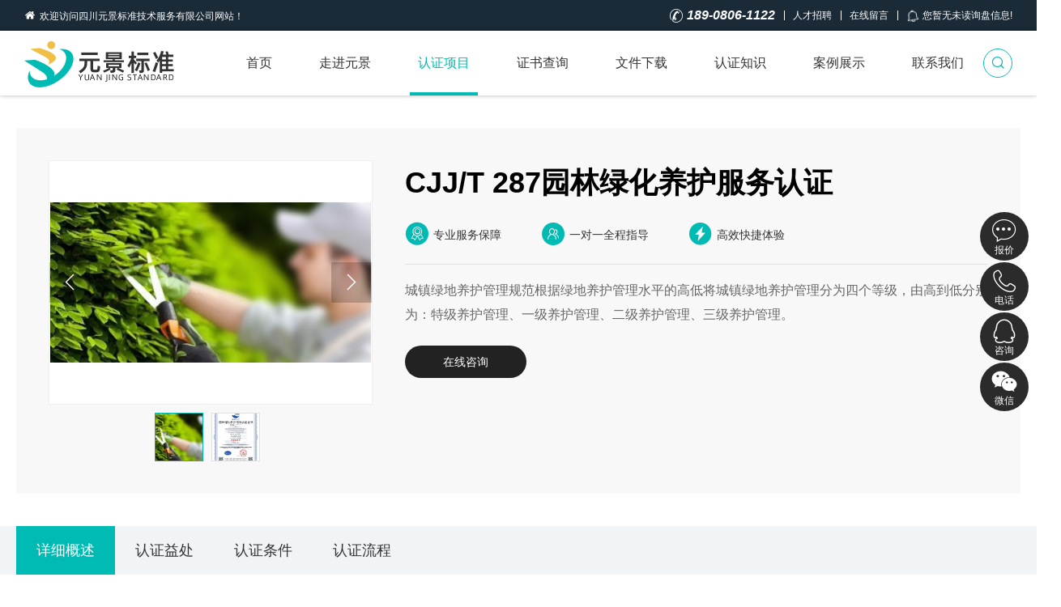

--- FILE ---
content_type: text/html; charset=utf-8
request_url: http://cgiet.com/DB11/T213
body_size: 19259
content:
<!DOCTYPE html>
<html lang="zh-cn">
<head>
	<meta charset="UTF-8">
	<meta content="IE=edge,chrome=1" http-equiv="X-UA-Compatible">
	<meta name="viewport" content="width=device-width,initial-scale=1,minimum-scale=1,user-scalable=no">
	<meta name="format-detection" content="telephone=no" />
	<meta name="apple-mobile-web-app-capable" content="yes"/>
	<meta name="renderer" content="webkit" />
	<title>CJJ/T 287_园林绿化养护服务认证</title>
	<meta name="keywords" content="CJJ/T 287,园林绿化养护服务认证">
	<meta name="description" content="城镇绿地养护管理规范根据绿地养护管理水平的高低将城镇绿地养护管理分为四个等级，由高到低分别为：特级养护管理、一级养护管理、二级养护管理、三级养护管理。">
	<meta name="copyright" content="四川元景标准技术服务有限公司 版权所有" />
	<link rel="stylesheet" type="text/css" href="/static/css/animate.min.css" />
	<link rel="stylesheet" type="text/css" href="/static/css/iconfont.css">
	<link rel="stylesheet" type="text/css" href="/static/css/basic.css" />
	<link rel="stylesheet" type="text/css" href="/static/css/style.css" />
	<link rel="stylesheet" type="text/css" href="/static/css/sub.css">
	<link rel="stylesheet" type="text/css" href="/static/css/jquery.fancybox.css">
	<script type="text/javascript" src="/static/js/jquery-1.10.2.min.js"></script>
	<script type="text/javascript" src="/static/js/common.min.js"></script>
	<script type="text/javascript" src="/static/js/wow.min.js"></script>
	<script type="text/javascript" src="/static/js/basic.js"></script>
	<!--百度统计 开始-->
<script>
var _hmt = _hmt || [];
(function() {
  var hm = document.createElement("script");
  hm.src = "https://hm.baidu.com/hm.js?4eead2c019e428a46346df792c73f4f6";
  var s = document.getElementsByTagName("script")[0]; 
  s.parentNode.insertBefore(hm, s);
})();
</script>
<!--百度统计 结束-->	
	<!--[if lte IE 9]>
	<script type="text/javascript">
		$(function(){
			$('body').addClass('ie');
		});
	</script>
	<script src="/static/js/html5shiv.min.js"></script>
	<script src="/static/js/respond.min.js"></script>
	<![endif]-->
</head>

<body>
	
<header id="header">
		<div class="top-container container max-show small-hide min-hide">
			<span class="welcome">欢迎访问四川元景标准技术服务有限公司网站！</span><img style="display:none" src="/static/img/9001.jpg" alt="四川元景标准技术服务有限公司" />
			<div class="fr top-menu">
				<span class="tel-menu">189-0806-1122</span>
				<a class="ly-menu" href="/about/index_19.html">人才招聘</a>
                <a class="ly-menu" href="/contact/index_35.html">在线留言</a>
				<span class="notice-menu">
					<span class="iconfont icon-xiaoxi animated infinite diy-tada"></span>
										您暂无未读询盘信息!
									</span>
			</div>
		</div>
		<div class="nav-container container cf">
			<a class="logo" href="/" title="四川元景标准技术服务有限公司">
				<img src="/static/img/logo.png" alt="四川元景标准技术服务有限公司">
			</a>
			<div class="aside-box">
				<a class="call-icon" href="tel:189-0806-1122"></a>
				<span class="icon js-search-btn"></span>
			</div>
			<ul class="nav">
				<div class="nav-list-container-head">
					<span>SITEMAP</span>
				</div>
				<div class="nav-list-container">
					
						<li class="">
							<div class="column">
								<a href="/" target="">首页</a>
							</div>
														
						</li>
					
						<li class=" has-sub">
							<div class="column">
								<a href="/about" target="">走进元景</a>
							</div>
							
								<div class="box ">
									
										<dl class="">
											<dt>
												<a href="/about/index_13.html" target="">企业简介</a>
											</dt>
											
										</dl>
									
										<dl class="">
											<dt>
												<a href="/about/index_14.html" target="">发展历程</a>
											</dt>
											
										</dl>
									
										<dl class="">
											<dt>
												<a href="/about/index_30.html" target="">元景资讯</a>
											</dt>
											
										</dl>
									
										<dl class="">
											<dt>
												<a href="/about/index_15.html" target="">组织机构</a>
											</dt>
											
										</dl>
									
										<dl class=" has-sub">
											<dt>
												<a href="/about/index_19.html" target="">精英招聘</a>
											</dt>
											
												<dd>
													
														<a href="/about/index_20.html" target="">人才理念</a>
													
														<a href="/about/index_21.html" target="">最新招聘</a>
													
														<a href="/about/index_22.html" target="">员工风采</a>
																										
													<span class="bg small-hide min-hide"></span>
												</dd>
											
										</dl>
									
									<span class="bg small-hide min-hide"></span>
								</div>
														
						</li>
					
						<li class="active fixed-li has-sub">
							<div class="column">
								<a href="/service" target="">认证项目</a>
							</div>
							
								<div class="box special-menu">
									
										<dl class="">
											<dt>
												<a href="/service/index_23.html" target="">管理体系</a>
											</dt>
											
										</dl>
									
										<dl class="active">
											<dt>
												<a href="/service/index_24.html" target="">服务认证</a>
											</dt>
											
										</dl>
									
										<dl class="">
											<dt>
												<a href="/service/index_25.html" target="">产品认证</a>
											</dt>
											
										</dl>
									
										<dl class="">
											<dt>
												<a href="/service/index_54.html" target="">资质认证</a>
											</dt>
											
										</dl>
									
									<span class="bg small-hide min-hide"></span>
								</div>
														
								<div id="fixed-nav-container">
									
										<div class="fixed-nav-cells">
											<div class="fixed-nav-title">管理体系</div>
											<div class="fixed-nav-link-box">
												
													<div class="link-box hot">
														<a href="/ISO9001" title="ISO9001质量管理体系认证">质量管理体系认证 ISO9001</a>
													</div>
												
													<div class="link-box hot">
														<a href="/ISO14001" title="ISO14001环境管理体系认证">环境管理体系认证 ISO14001</a>
													</div>
												
													<div class="link-box hot">
														<a href="/ISO45001" title="ISO45001职业健康安全管理体系认证">职业健康安全管理体系认证 ISO45001</a>
													</div>
												
													<div class="link-box hot">
														<a href="/ISO27001" title="ISO27001信息安全管理体系认证">信息安全管理体系认证 ISO27001</a>
													</div>
												
													<div class="link-box hot">
														<a href="/ISO20000" title="ISO20000信息技术服务管理体系认证">信息技术服务管理体系认证 ISO20000</a>
													</div>
												
													<div class="link-box hot">
														<a href="/HACCP" title="HACCP危害分析与关键控制点认证">危害分析与关键控制点认证 HACCP</a>
													</div>
												
													<div class="link-box hot">
														<a href="/ISO22000" title="ISO22000食品安全管理体系认证">食品安全管理体系认证 ISO22000</a>
													</div>
												
													<div class="link-box ">
														<a href="/service/article_550.html" title="CTS CICC-S44城市管理服务认证">城市管理服务认证 CTS CICC-S44</a>
													</div>
												
													<div class="link-box ">
														<a href="/service/article_549.html" title="ISO/IEC 29151个人数据隐私保护管理体系认证">个人数据隐私保护管理体系认证 ISO/IEC 29151</a>
													</div>
												
													<div class="link-box ">
														<a href="/service/article_548.html" title="ISO 41001设施管理体系认证">设施管理体系认证 ISO 41001</a>
													</div>
												
													<div class="link-box ">
														<a href="/service/article_546.html" title="GB/T 41255智能工厂管理体系认证">智能工厂管理体系认证 GB/T 41255</a>
													</div>
												
													<div class="link-box ">
														<a href="/service/article_545.html" title="CTS CICC-S43未来工厂建设管理体系认证">未来工厂建设管理体系认证 CTS CICC-S43</a>
													</div>
												
													<div class="link-box ">
														<a href="/service/article_544.html" title="GB/T 37393数字化车间管理体系认证">数字化车间管理体系认证 GB/T 37393</a>
													</div>
												
													<div class="link-box ">
														<a href="/service/article_535.html" title="CTS CICC-S42反恐管理体系认证">反恐管理体系认证 CTS CICC-S42</a>
													</div>
												
													<div class="link-box ">
														<a href="/service/article_534.html" title="CTS CICC-S41防暴力管理体系认证">防暴力管理体系认证 CTS CICC-S41</a>
													</div>
												
													<div class="link-box ">
														<a href="/service/article_533.html" title="GB/T 39587防静电管理体系认证">防静电管理体系认证 GB/T 39587</a>
													</div>
												
													<div class="link-box ">
														<a href="/service/article_532.html" title="ISO IEC 23894人工智能风险管理体系认证">人工智能风险管理体系认证 ISO IEC 23894</a>
													</div>
												
													<div class="link-box ">
														<a href="/service/article_531.html" title="IEC 42001人工智能管理体系认证">人工智能管理体系认证 IEC 42001</a>
													</div>
												
													<div class="link-box ">
														<a href="/service/article_530.html" title="EN 15085-2轨道车辆焊接管理体系认证">轨道车辆焊接管理体系认证 EN 15085-2</a>
													</div>
												
													<div class="link-box ">
														<a href="/service/article_529.html" title="CTS CICC-S37绿色电力管理体系认证">绿色电力管理体系认证 CTS CICC-S37</a>
													</div>
												
													<div class="link-box ">
														<a href="/service/article_513.html" title="SB/T 10428生鲜食品配送管理体系认证">生鲜食品配送管理体系认证 SB/T 10428</a>
													</div>
												
													<div class="link-box ">
														<a href="/service/article_512.html" title="ISO/IEC 27017云服务信息安全管理体系认证">云服务信息安全管理体系认证 ISO/IEC 27017</a>
													</div>
												
													<div class="link-box ">
														<a href="/service/article_511.html" title="GB/T 42765保安服务管理体系认证">保安服务管理体系认证 GB/T 42765</a>
													</div>
												
													<div class="link-box ">
														<a href="/service/article_506.html" title="CTS CICC-S28数智化绿色低碳管理体系认证">数智化绿色低碳管理体系认证 CTS CICC-S28</a>
													</div>
												
													<div class="link-box ">
														<a href="/service/article_505.html" title="GB/T 39257制造企业绿色供应链管理体系认证">制造企业绿色供应链管理体系认证 GB/T 39257</a>
													</div>
												
													<div class="link-box ">
														<a href="/service/article_493.html" title="CTS CICC-S55客户投诉管理体系认证">客户投诉管理体系认证 CTS CICC-S55</a>
													</div>
												
													<div class="link-box ">
														<a href="/service/article_492.html" title="GB/T 33000安全生产标准化管理体系认证">安全生产标准化管理体系认证 GB/T 33000</a>
													</div>
												
													<div class="link-box ">
														<a href="/service/article_490.html" title="CTS CICC-S19智能制造管理体系认证">智能制造管理体系认证 CTS CICC-S19</a>
													</div>
												
													<div class="link-box ">
														<a href="/service/article_484.html" title="T/CECA-G 0171-2022零碳工厂认证">零碳工厂认证 T/CECA-G 0171-2022</a>
													</div>
												
													<div class="link-box ">
														<a href="/service/article_483.html" title="T/DZJN00系列碳标签认证">碳标签认证 T/DZJN00系列</a>
													</div>
												
													<div class="link-box ">
														<a href="/ISO14067" title="GB/T 24067碳足迹管理体系认证">碳足迹管理体系认证 GB/T 24067</a>
													</div>
												
													<div class="link-box ">
														<a href="/ISO31000" title="ISO31000风险管理体系认证">风险管理体系认证 ISO31000</a>
													</div>
												
													<div class="link-box ">
														<a href="/ISO27701" title="ISO27701隐私信息管理体系认证">隐私信息管理体系认证 ISO27701</a>
													</div>
												
													<div class="link-box ">
														<a href="/GB/T37029" title="GB/T 37029食品可追溯管理体系认证">食品可追溯管理体系认证 GB/T 37029</a>
													</div>
												
													<div class="link-box ">
														<a href="/GB/T38159" title="GB/T38159重要产品追溯管理体系认证">重要产品追溯管理体系认证 GB/T38159</a>
													</div>
												
													<div class="link-box ">
														<a href="/ ISO10012" title="ISO10012测量管理体系认证">测量管理体系认证 ISO10012</a>
													</div>
												
													<div class="link-box hot">
														<a href="/ISO50001" title="ISO50001能源管理体系认证">能源管理体系认证 ISO50001</a>
													</div>
												
													<div class="link-box ">
														<a href="/ GB/T19580" title="GB/T19580卓越绩效管理体系认证">卓越绩效管理体系认证 GB/T19580</a>
													</div>
												
													<div class="link-box ">
														<a href="/GB/T24353" title="GB/T24353安全风险管理体系认证">安全风险管理体系认证 GB/T24353</a>
													</div>
												
													<div class="link-box ">
														<a href="/QC080000" title="IECQ QC080000有害物质过程管理体系认证">有害物质过程管理体系认证 IECQ QC080000</a>
													</div>
												
													<div class="link-box hot">
														<a href="/ISO14064" title="ISO14064温室气体核查">温室气体核查 ISO14064</a>
													</div>
												
													<div class="link-box ">
														<a href="/IATF16949" title="IATF16949汽车行业质量管理体系认证">汽车行业质量管理体系认证 IATF16949</a>
													</div>
												
													<div class="link-box ">
														<a href="/GB/T39604" title="GB/T39604社会责任管理体系认证">社会责任管理体系认证 GB/T39604</a>
													</div>
												
													<div class="link-box ">
														<a href="/CICC-S09" title="CTS CICC-S09创新管理体系认证">创新管理体系认证 CTS CICC-S09</a>
													</div>
												
													<div class="link-box ">
														<a href="/CICC-S08" title="RB/T 089绿色供应链管理体系认证">绿色供应链管理体系认证 RB/T 089</a>
													</div>
												
													<div class="link-box ">
														<a href="/GB/T31950" title="GB/T31950企业诚信管理体系认证">企业诚信管理体系认证 GB/T31950</a>
													</div>
												
													<div class="link-box ">
														<a href="/ISO10015" title="ISO10015培训管理体系认证">培训管理体系认证 ISO10015</a>
													</div>
												
													<div class="link-box ">
														<a href="/ISO22301" title="ISO22301业务连续性管理体系认证">业务连续性管理体系认证 ISO22301</a>
													</div>
												
													<div class="link-box ">
														<a href="/ISO55001" title="ISO55001资产管理体系认证">资产管理体系认证 ISO55001</a>
													</div>
												
													<div class="link-box ">
														<a href="/ISO37001" title="ISO37001反贿赂管理体系认证">反贿赂管理体系认证 ISO37001</a>
													</div>
												
											</div>
											<a class="see-all" href="/service/index_23.html">查看所有</a>
										</div>
									
										<div class="fixed-nav-cells">
											<div class="fixed-nav-title">服务认证</div>
											<div class="fixed-nav-link-box">
												
													<div class="link-box hot">
														<a href="/GB/T27922" title="GB/T27922商品售后服务认证">商品售后服务认证 GB/T27922</a>
													</div>
												
													<div class="link-box ">
														<a href="/service/article_551.html" title="GB/T 37422绿色包装认证">绿色包装认证 GB/T 37422</a>
													</div>
												
													<div class="link-box ">
														<a href="/service/article_547.html" title="CTS CICC-S36数字领航企业评价认证">数字领航企业评价认证 CTS CICC-S36</a>
													</div>
												
													<div class="link-box ">
														<a href="/service/article_518.html" title="RB/T 302合同能源管理服务认证">合同能源管理服务认证 RB/T 302</a>
													</div>
												
													<div class="link-box ">
														<a href="/service/article_517.html" title="GB/T 40064节能技术服务认证">节能技术服务认证 GB/T 40064</a>
													</div>
												
													<div class="link-box ">
														<a href="/service/article_514.html" title="SB/T 10873生鲜农产品供应商星级认证">生鲜农产品供应商星级认证 SB/T 10873</a>
													</div>
												
													<div class="link-box ">
														<a href="/service/article_504.html" title="GB/T 32161绿色设计产品评价认证">绿色设计产品评价认证 GB/T 32161</a>
													</div>
												
													<div class="link-box ">
														<a href="/service/article_503.html" title="GB/T 18894档案产品与服务类企业认证">档案产品与服务类企业认证 GB/T 18894</a>
													</div>
												
													<div class="link-box ">
														<a href="/service/article_489.html" title="CTS CICC-S18垃圾分类及运收服务规范认证">垃圾分类及运收服务规范认证 CTS CICC-S18</a>
													</div>
												
													<div class="link-box ">
														<a href="/service/article_482.html" title="GB/T 36132绿色工厂评价认证">绿色工厂评价认证 GB/T 36132</a>
													</div>
												
													<div class="link-box ">
														<a href="/service/article_477.html" title="CTS CICC-S17绿色企业认证">绿色企业认证 CTS CICC-S17</a>
													</div>
												
													<div class="link-box ">
														<a href="/service/article_481.html" title="SB/T 10595环境卫生质量标准体系认证">环境卫生质量标准体系认证 SB/T 10595</a>
													</div>
												
													<div class="link-box ">
														<a href="/service/article_480.html" title="GB/T 37228应急预案管理能力评价认证">应急预案管理能力评价认证 GB/T 37228</a>
													</div>
												
													<div class="link-box ">
														<a href="/GB/T33718" title="GB/T33718合同履约能力服务评价认证">合同履约能力服务评价认证 GB/T33718</a>
													</div>
												
													<div class="link-box ">
														<a href="/T/SIA011" title="T/SIA 011信息系统服务商交付能力评估认证">信息系统服务商交付能力评估认证 T/SIA 011</a>
													</div>
												
													<div class="link-box ">
														<a href="/CICC-S12" title="CTS CICC-S12计算机档案管理软件类企业要求认证">计算机档案管理软件类企业要求认证 CTS CICC-S12</a>
													</div>
												
													<div class="link-box ">
														<a href="/CICC-S11" title="CTS CICC-S11档案数字化加工服务认证">档案数字化加工服务认证 CTS CICC-S11</a>
													</div>
												
													<div class="link-box ">
														<a href="/CICC-S10" title="CTS CICC-S10环境服务认证">环境服务认证 CTS CICC-S10</a>
													</div>
												
													<div class="link-box ">
														<a href="/service/article_438.html" title="GB/T15496企业标准化良好行为认证">企业标准化良好行为认证 GB/T15496</a>
													</div>
												
													<div class="link-box ">
														<a href="/GB/T33129" title="GB/T33129生鲜农产品配送服务认证">生鲜农产品配送服务认证 GB/T33129</a>
													</div>
												
													<div class="link-box ">
														<a href="/GB/T19039" title="GB/T19039顾客满意度测评认证">顾客满意度测评认证 GB/T19039</a>
													</div>
												
													<div class="link-box ">
														<a href="/GB/T31863" title="GB/T31863重质量守信用认证">重质量守信用认证 GB/T31863</a>
													</div>
												
													<div class="link-box ">
														<a href="/CICC-S03" title="CTS CICC-S03品质验证认证">品质验证认证 CTS CICC-S03</a>
													</div>
												
													<div class="link-box ">
														<a href="/GB/T23793" title="GB/T23793合格供应商信用评价认证">合格供应商信用评价认证 GB/T23793</a>
													</div>
												
													<div class="link-box ">
														<a href="/CICC-S05" title="CTS CICC-S05企业质量安全信用等级评价认证">企业质量安全信用等级评价认证 CTS CICC-S05</a>
													</div>
												
													<div class="link-box ">
														<a href="/GB/T31863" title="GB/T31863企业质量信用等级评价认证">企业质量信用等级评价认证 GB/T31863</a>
													</div>
												
													<div class="link-box ">
														<a href="/AAA" title="GB/T23794AAA企业信用等级评价认证">AAA企业信用等级评价认证 GB/T23794</a>
													</div>
												
													<div class="link-box ">
														<a href="/GB-T31863" title="GB/T31863企业履约能力评价认证">企业履约能力评价认证 GB/T31863</a>
													</div>
												
													<div class="link-box ">
														<a href="/GB/T36733" title="GB/T36733服务质量评价认证">服务质量评价认证 GB/T36733</a>
													</div>
												
													<div class="link-box ">
														<a href="/GB-T23793" title="GB/T23793供应商综合实力评价认证">供应商综合实力评价认证 GB/T23793</a>
													</div>
												
													<div class="link-box ">
														<a href="/GB/T27925" title="GB/T27925商业信誉评价服务认证">商业信誉评价服务认证 GB/T27925</a>
													</div>
												
													<div class="link-box ">
														<a href="/CICC-S02" title="CTS CICC-S02家具定制服务认证">家具定制服务认证 CTS CICC-S02</a>
													</div>
												
													<div class="link-box ">
														<a href="/GB/T19095" title="GB/T19095生活垃圾分类服务能力认证">生活垃圾分类服务能力认证 GB/T19095</a>
													</div>
												
													<div class="link-box ">
														<a href="/SB/T10856" title="SB/T10856团餐餐饮服务认证">团餐餐饮服务认证 SB/T10856</a>
													</div>
												
													<div class="link-box ">
														<a href="/DB11/T213" title="CJJ/T 287园林绿化养护服务认证">园林绿化养护服务认证 CJJ/T 287</a>
													</div>
												
													<div class="link-box ">
														<a href="/GA/T594" title="CTS CICC-S53保安服务认证">保安服务认证 CTS CICC-S53</a>
													</div>
												
													<div class="link-box ">
														<a href="/SB/T10595" title="CTS CICC-S54清洁服务认证">清洁服务认证 CTS CICC-S54</a>
													</div>
												
													<div class="link-box ">
														<a href="/GB/T35796" title="GB/T35796养老服务认证">养老服务认证 GB/T35796</a>
													</div>
												
													<div class="link-box ">
														<a href="/GB/T20647.9" title="GB/T20647.9物业管理服务认证">物业管理服务认证 GB/T20647.9</a>
													</div>
												
													<div class="link-box ">
														<a href="/RB/T304" title="RB/T304城市配送服务认证">城市配送服务认证 RB/T304</a>
													</div>
												
													<div class="link-box ">
														<a href="/RB/T309" title="RB/T309餐厅餐饮服务认证">餐厅餐饮服务认证 RB/T309</a>
													</div>
												
													<div class="link-box ">
														<a href="/CICC-S04" title="CTS CICC-S04售后服务体系完善程度认证">售后服务体系完善程度认证 CTS CICC-S04</a>
													</div>
												
													<div class="link-box ">
														<a href="/GB/T16868" title="GB/T16868商品经营企业服务认证">商品经营企业服务认证 GB/T16868</a>
													</div>
												
													<div class="link-box ">
														<a href="/CICC-S01" title="CTS CICC-S01建筑工程绿色施工服务认证">建筑工程绿色施工服务认证 CTS CICC-S01</a>
													</div>
												
													<div class="link-box ">
														<a href="/GB-T27925" title="CTS CICC-S56商业企业品牌认证">商业企业品牌认证 CTS CICC-S56</a>
													</div>
												
											</div>
											<a class="see-all" href="/service/index_24.html">查看所有</a>
										</div>
									
										<div class="fixed-nav-cells">
											<div class="fixed-nav-title">产品认证</div>
											<div class="fixed-nav-link-box">
												
													<div class="link-box ">
														<a href="/service/article_521.html" title="CTS CICC-S34纯粮固态发酵白酒产品认证">纯粮固态发酵白酒产品认证 CTS CICC-S34</a>
													</div>
												
													<div class="link-box ">
														<a href="/service/article_498.html" title="GH/T1135富硒产品认证">富硒产品认证 GH/T1135</a>
													</div>
												
													<div class="link-box ">
														<a href="/PAS2060" title="PAS2060碳中和认证">碳中和认证 PAS2060</a>
													</div>
												
													<div class="link-box ">
														<a href="/service/article_476.html" title="ISO14067产品碳足迹认证">产品碳足迹认证 ISO14067</a>
													</div>
												
													<div class="link-box ">
														<a href="/service/article_475.html" title="CTS CICC-S15无抗产品认证">无抗产品认证 CTS CICC-S15</a>
													</div>
												
													<div class="link-box ">
														<a href="/RoHS" title="RoHS环保认证">环保认证 RoHS</a>
													</div>
												
													<div class="link-box hot">
														<a href="/ISO14024" title="ISO14024中国环境标志认证(十环)认证">中国环境标志认证(十环)认证 ISO14024</a>
													</div>
												
													<div class="link-box ">
														<a href="/service/article_341.html" title="三星绿色建材认证">绿色建材认证 三星</a>
													</div>
												
													<div class="link-box ">
														<a href="/CGP" title="CGP绿色产品认证">绿色产品认证 CGP</a>
													</div>
												
													<div class="link-box ">
														<a href="/CCC" title="CCC中国强制性产品认证">中国强制性产品认证 CCC</a>
													</div>
												
													<div class="link-box ">
														<a href="/GB/T27065" title="CQC自愿性产品认证">自愿性产品认证 CQC</a>
													</div>
												
													<div class="link-box ">
														<a href="/ENERGY" title="CQC中国节能认证">中国节能认证 CQC</a>
													</div>
												
													<div class="link-box ">
														<a href="/ECOLABELLING" title="CQC中国环保认证">中国环保认证 CQC</a>
													</div>
												
													<div class="link-box ">
														<a href="/CE" title="CE标志欧盟CE认证">欧盟CE认证 CE标志</a>
													</div>
												
													<div class="link-box ">
														<a href="/OP" title="GB/T19630有机产品OP认证">有机产品OP认证 GB/T19630</a>
													</div>
												
													<div class="link-box ">
														<a href="/GAP" title="GB/T20014.1良好农业规范GAP认证">良好农业规范GAP认证 GB/T20014.1</a>
													</div>
												
													<div class="link-box ">
														<a href="/GB/T19630" title=" 加工食品、饮料和烟草产品认证">加工食品、饮料和烟草产品认证  </a>
													</div>
												
													<div class="link-box ">
														<a href="/service/article_311.html" title=" 农林（牧）渔;中药产品认证">农林（牧）渔;中药产品认证  </a>
													</div>
												
													<div class="link-box ">
														<a href="/service/article_310.html" title=" 有机投入品评估产品认证">有机投入品评估产品认证  </a>
													</div>
												
											</div>
											<a class="see-all" href="/service/index_25.html">查看所有</a>
										</div>
									
										<div class="fixed-nav-cells">
											<div class="fixed-nav-title">资质认证</div>
											<div class="fixed-nav-link-box">
												
													<div class="link-box ">
														<a href="/service/article_322.html" title=" 安防工程企业设计施工维护能力证书">安防工程企业设计施工维护能力证书  </a>
													</div>
												
													<div class="link-box ">
														<a href="/service/article_321.html" title=" 军工四证认证">军工四证认证  </a>
													</div>
												
													<div class="link-box ">
														<a href="/service/article_320.html" title=" 涉密信息系统集成">涉密信息系统集成  </a>
													</div>
												
													<div class="link-box ">
														<a href="/service/article_334.html" title=" 双软认证">双软认证  </a>
													</div>
												
													<div class="link-box ">
														<a href="/service/article_330.html" title=" 高新技术企业认定">高新技术企业认定  </a>
													</div>
												
													<div class="link-box ">
														<a href="/ITSS" title=" ITSS运维服务能力成熟度认证">ITSS运维服务能力成熟度认证  </a>
													</div>
												
													<div class="link-box ">
														<a href="/CCRC" title=" CCRC信息安全服务资质认证">CCRC信息安全服务资质认证  </a>
													</div>
												
													<div class="link-box hot">
														<a href="/GB/T33000" title="  交通运输企业安全生产标准化建设评价">交通运输企业安全生产标准化建设评价   </a>
													</div>
												
													<div class="link-box ">
														<a href="/service/article_345.html" title=" 科技型中小企业认定">科技型中小企业认定  </a>
													</div>
												
													<div class="link-box ">
														<a href="/SPCA" title=" SPCA软件过程及能力成熟度评估">SPCA软件过程及能力成熟度评估  </a>
													</div>
												
													<div class="link-box ">
														<a href="/ITSEC" title=" ITSEC信息安全服务资质">ITSEC信息安全服务资质  </a>
													</div>
												
													<div class="link-box ">
														<a href="/CS" title=" CS信息系统建设和服务能力评估">CS信息系统建设和服务能力评估  </a>
													</div>
												
													<div class="link-box ">
														<a href="/CMMI" title=" CMMI软件能力成熟度认证">CMMI软件能力成熟度认证  </a>
													</div>
												
													<div class="link-box ">
														<a href="/DCMM" title=" DCMM数据管理能力成熟度评估认证">DCMM数据管理能力成熟度评估认证  </a>
													</div>
												
													<div class="link-box ">
														<a href="/GB/T23001" title="GB/T 23001两化融合管理体系认证">两化融合管理体系认证 GB/T 23001</a>
													</div>
												
											</div>
											<a class="see-all" href="/service/index_54.html">查看所有</a>
										</div>
									
								</div>
							
						</li>
					
						<li class=" has-sub">
							<div class="column">
								<a href="/query" target="">证书查询</a>
							</div>
							
								<div class="box ">
									
										<dl class="">
											<dt>
												<a href="/query/index_27.html" target="">报告查询</a>
											</dt>
											
										</dl>
									
										<dl class="">
											<dt>
												<a href="http://cx.cnca.cn/CertECloud/result/skipResultList" target="_blank">证书查询</a>
											</dt>
											
										</dl>
									
									<span class="bg small-hide min-hide"></span>
								</div>
														
						</li>
					
						<li class=" has-sub">
							<div class="column">
								<a href="/download" target="">文件下载</a>
							</div>
							
								<div class="box ">
									
										<dl class="">
											<dt>
												<a href="/download/index_51.html" target="">证书样本</a>
											</dt>
											
										</dl>
									
										<dl class="">
											<dt>
												<a href="/download/index_50.html" target="">法律法规</a>
											</dt>
											
										</dl>
									
										<dl class="">
											<dt>
												<a href="/download/index_29.html" target="">认证标准</a>
											</dt>
											
										</dl>
									
									<span class="bg small-hide min-hide"></span>
								</div>
														
						</li>
					
						<li class=" has-sub">
							<div class="column">
								<a href="/knowledge" target="">认证知识</a>
							</div>
							
								<div class="box ">
									
										<dl class="">
											<dt>
												<a href="/knowledge/index_31.html" target="">认证百科</a>
											</dt>
											
										</dl>
									
										<dl class="">
											<dt>
												<a href="/knowledge/index_32.html" target="">行业资讯</a>
											</dt>
											
										</dl>
									
										<dl class="">
											<dt>
												<a href="/knowledge/index_46.html" target="">常见问题</a>
											</dt>
											
										</dl>
									
									<span class="bg small-hide min-hide"></span>
								</div>
														
						</li>
					
						<li class=" has-sub">
							<div class="column">
								<a href="/case" target="">案例展示</a>
							</div>
							
								<div class="box ">
									
										<dl class="">
											<dt>
												<a href="/case/index_33.html" target="">体系认证</a>
											</dt>
											
										</dl>
									
										<dl class="">
											<dt>
												<a href="/case/index_34.html" target="">产品认证</a>
											</dt>
											
										</dl>
									
										<dl class="">
											<dt>
												<a href="/case/index_53.html" target="">服务认证</a>
											</dt>
											
										</dl>
									
									<span class="bg small-hide min-hide"></span>
								</div>
														
						</li>
					
						<li class="">
							<div class="column">
								<a href="/contact" target="">联系我们</a>
							</div>
														
						</li>
					
				</div>
				<div class="ad-container">
					<!--<div class="hk">2777.HK</div>-->
					<div class="p">鉴证卓越，铸就辉煌</div>
					<div class="rf">CICC</div>
					<div class="p">元景企业管理</div>
					<div class="h4">专业认证机构</div>
					<div class="h5">SINCE 2003</div>
				</div>
			</ul>
			<a class="nav-btn" href="javascript:;"><span></span></a>
		</div>
	</header>
	<form id="search-popup-block" action="/search">
		<a class="close-btn" href="javascript:;">×</a>
		<h3 class="title">搜索你所关注的</h3>
		<div class="form-group">
			<input class="text js-search-text" name="search" type="text" placeholder="搜索关键词">
			<a class="submit-btn" href="javascript:;"></a>
		</div>
		<h3 class="title">搜索建议</h3>
		<div class="label-box">
			
				<a href="/search?search=ISO9001">ISO9001</a>
			
				<a href="/search?search=ISO14001">ISO14001</a>
			
				<a href="/search?search=ISO45001">ISO45001</a>
			
				<a href="/search?search=GB/T50430">GB/T50430</a>
					</div>
	</form>

	<div id="main">
		<div class="max-hide small-hide">
			<div class="sub-head-box">
		<div class="container cf">
			<div class="position-box small-hide min-hide">
				<a class="iconfont icon-zhuye1" href="/"></a>
				<span>&gt;</span><a href="/service">认证项目</a><span>&gt;</span><a class="last" href="/service/index_24.html">服务认证</a>				
			</div>
			<div class="sub-nav">
				<span class="mobile-show max-hide"></span>
				<div class="list">
										
						<dl class="">
							<dt>
								<a href="/service/index_23.html">管理体系</a>
							</dt>
							
						</dl>
										
						<dl class="active">
							<dt>
								<a href="/service/index_24.html">服务认证</a>
							</dt>
							
						</dl>
										
						<dl class="">
							<dt>
								<a href="/service/index_25.html">产品认证</a>
							</dt>
							
						</dl>
										
						<dl class="">
							<dt>
								<a href="/service/index_54.html">资质认证</a>
							</dt>
							
						</dl>
					
				</div>
			</div>
		</div>
	</div>
		</div>

		<div class="product-body-container">
			<div class="product-head-container container">
				<div class="head-container cf">
					<div class="product-thumb wow diyFadeInUp" data-wow-delay=".1s">
						<div class="big-thumb">
							<a class="product-arrow-left iconfont icon-jiantou-r" href="javascript:;"></a>
							<a class="product-arrow-right iconfont icon-jiantou-l" href="javascript:;"></a>
							<div class="product-swiper">
								<ul class="big-pic-list wow-list">
									
										<li data-imgsrc="/userfile/image/product/037.jpg">
											<a class="fancybox" rel="gallery1" href="/userfile/image/product/037.jpg" title="园林绿化养护服务认证" ></a>
										</li>
									
										<li data-imgsrc="/userfile/image/zhengshu/65.jpg">
											<a class="fancybox" rel="gallery1" href="/userfile/image/zhengshu/65.jpg" title="园林绿化养护服务认证" ></a>
										</li>
									
								</ul>
							</div>
						</div>
						<dl class="thumb-list">
							<dd></dd>
						</dl>
					</div>
					<div class="product-cont wow fadeInUp" data-wow-delay=".1s">
						<div class="title-box">
							<h3 class="title">CJJ/T 287园林绿化养护服务认证</h3>
							<p class="sub-title"></p>
							<div class="icon-list">
								<span class="iconfont icon-zhuanye">专业服务保障</span>
								<span class="iconfont icon-yiduiyirengong">一对一全程指导</span>
								<span class="iconfont icon-mima--">高效快捷体验</span>
							</div>
						</div>
	                    <pre class="info">城镇绿地养护管理规范根据绿地养护管理水平的高低将城镇绿地养护管理分为四个等级，由高到低分别为：特级养护管理、一级养护管理、二级养护管理、三级养护管理。</pre>
						<div class="link-btn-box">
							<a class="btn js-qq-btn" data-qq="3003912786" target="_blank"><span>在线咨询</span></a>
						</div>
					</div>
				</div>
			</div>
						<div class="product-tab-container wow fadeInUp min-hide" data-wow-delay=".1s">
				<div class="fiexd-tab-container">
					<div class="container cf">
						
							<a class="active" href="javascript:;">详细概述</a>
												
							<a href="javascript:;">认证益处</a>
												
							<a href="javascript:;">认证条件</a>
																			<a href="javascript:;">认证流程</a>
																								                        
											</div>
				</div>
			</div>
			
				<div class="container product-block-container wow fadeInUp">
					<div class="block-head">园林绿化养护服务认证概述</div>
					<div class="block-content"><p>《城镇绿地养护管理规范》规定了园林绿化中的乔木、灌木、藤木、竹类、花卉、草坪、地被、古树名木等的养护管理规范以及检查验收标准，适用于城市绿地、城镇绿地以及风景名胜区绿地的养护管理工作。</p><p><br></p><p><strong>城市园林绿化养护范围</strong> </p><p>园林绿化养护服务企业根据成园林绿化养护管理标准或合同约定标准，对客户委托管辖项目内栽植的植物进行专业的绿化养护管理。</p><p><br></p><p><strong>城市园林绿化管理内容</strong> </p><p>我园林绿化养护服务企业将根据根据园林绿化养护管理标准，对绿乔灌木、落叶乔灌木、竹类攀缘植物、草本花卉、草坪、行道树等六项，进行日常养护管理，并依据各类植物的生长科和长势，适时进行浇水、追肥、喷药杀虫灭菌、清除杂草、松土、修剪、整形、去除枯枝残叶、加固补植等工作。</p><p><br></p><p><strong>城市园林绿化管理形式</strong> </p><p>园林绿化养护服务企业负责对客户所委托绿化项目进行浇水、施肥、剪枝、喷药等日常绿化养护工作，所需工具、材料、养护人员等由大成园林提供；客户只需提供必要的水电资源并负责与物业管理人员以及相关机构人员进行沟通协调以协助大成园林完成养护工作。</p><p><br></p><p><strong>城市园林绿化管理职责</strong> </p><p>园林绿化养护服务企业将按照园林绿化养护操作规程和绿化养护质量标准，合理组织、精心养护、**项目绿化养护人员坚守岗位，按时上下班，服从客户主管人员的合理工作安排和调动，保质保量完成养护管理任务。对养护项目实施养护管理所用的一切劳动力、材料、设备工具由大成园林自行组织。</p></div>
				</div>
						
				<div class="container product-block-container wow fadeInUp">
					<div class="block-head">园林绿化养护服务认证益处</div>
					<div class="block-content"><p>01．证书和牌匾一套，有效期时间长；</p><p>02．增强产品在市场上的竞争力；</p><p>03．提高公司的知名度；</p><p>04．激励公司员工；</p><p>05．在公司参与竞标和招标活动中会得额外加分；</p><p>06．参展企业，吸引客户，可印在画册上面。</p></div>
				</div>
						
				<div class="container product-block-container wow fadeInUp">
					<div class="block-head">园林绿化养护服务认证条件</div>
					<div class="block-content"><p>
	1．企业需持有工商行政管理部门颁发的《企业法人营业执照》等有效资质文件；
</p>
<p>
	2．申请方应按照国际有效标准（CJJ/T 287-2018）的要求在组织内建立质量管理体系，并实施运行至少3个月以上；
</p>
<p>
	3．至少完成一次内部审核，并进行了有效的管理评审；
</p>
<p>
	4．管理体系运行期间及建立体系前的一年内未受到主管部门行政处罚。
</p></div>
				</div>
			                            <div class="container product-block-container wow fadeInUp">
                    <div class="block-head">认证流程</div>
                    <div class="block-content"><p class="info"><img src="/static/img/liucheng.jpg"></p></div>
                </div>
            															
				<div class="product-bg-block-container wow fadeInUp">
					<div class="product-block-container container">
						<div class="block-head">
							<span>更多服务推荐</span>
							<span class="refresh-btn">换一批</span>
						</div>
						<div class="block-content project-container">
							<div class="cf project-block relative">
								
									<div class="recommend-cells">
								
									<div class="project-section">
										<a class="project-cells" href="/service/article_551.html" title="GB/T 37422绿色包装认证">
											<div class="whole-pic">
												<span class="img cover" style="background-image: url(/userfile/image/product/141.jpg);"></span>
											</div>
											<div class="content-cell">
												<p class="title">绿色包装认证</p>
												<p class="info">GB/T 37422</p>
											</div>
										</a>
									</div>
								
									<div class="project-section">
										<a class="project-cells" href="/service/article_547.html" title="CTS CICC-S36数字领航企业评价认证">
											<div class="whole-pic">
												<span class="img cover" style="background-image: url(/userfile/image/product/137.jpg);"></span>
											</div>
											<div class="content-cell">
												<p class="title">数字领航企业评价认证</p>
												<p class="info">CTS CICC-S36</p>
											</div>
										</a>
									</div>
								
									<div class="project-section">
										<a class="project-cells" href="/service/article_518.html" title="RB/T 302合同能源管理服务认证">
											<div class="whole-pic">
												<span class="img cover" style="background-image: url(/userfile/image/product/125.jpg);"></span>
											</div>
											<div class="content-cell">
												<p class="title">合同能源管理服务认证</p>
												<p class="info">RB/T 302</p>
											</div>
										</a>
									</div>
								
									<div class="project-section">
										<a class="project-cells" href="/service/article_517.html" title="GB/T 40064节能技术服务认证">
											<div class="whole-pic">
												<span class="img cover" style="background-image: url(/userfile/image/product/124.jpg);"></span>
											</div>
											<div class="content-cell">
												<p class="title">节能技术服务认证</p>
												<p class="info">GB/T 40064</p>
											</div>
										</a>
									</div>
								</div>
									<div class="recommend-cells">
								
									<div class="project-section">
										<a class="project-cells" href="/service/article_514.html" title="SB/T 10873生鲜农产品供应商星级认证">
											<div class="whole-pic">
												<span class="img cover" style="background-image: url(/userfile/image/product/123.jpg);"></span>
											</div>
											<div class="content-cell">
												<p class="title">生鲜农产品供应商星级认证</p>
												<p class="info">SB/T 10873</p>
											</div>
										</a>
									</div>
								
									<div class="project-section">
										<a class="project-cells" href="/service/article_504.html" title="GB/T 32161绿色设计产品评价认证">
											<div class="whole-pic">
												<span class="img cover" style="background-image: url(/userfile/image/product/117.jpg);"></span>
											</div>
											<div class="content-cell">
												<p class="title">绿色设计产品评价认证</p>
												<p class="info">GB/T 32161</p>
											</div>
										</a>
									</div>
								
									<div class="project-section">
										<a class="project-cells" href="/service/article_503.html" title="GB/T 18894档案产品与服务类企业认证">
											<div class="whole-pic">
												<span class="img cover" style="background-image: url(/userfile/image/product/116.jpg);"></span>
											</div>
											<div class="content-cell">
												<p class="title">档案产品与服务类企业认证</p>
												<p class="info">GB/T 18894</p>
											</div>
										</a>
									</div>
								
									<div class="project-section">
										<a class="project-cells" href="/service/article_489.html" title="CTS CICC-S18垃圾分类及运收服务规范认证">
											<div class="whole-pic">
												<span class="img cover" style="background-image: url(/userfile/image/product/111.jpg);"></span>
											</div>
											<div class="content-cell">
												<p class="title">垃圾分类及运收服务规范认证</p>
												<p class="info">CTS CICC-S18</p>
											</div>
										</a>
									</div>
								</div>
									<div class="recommend-cells">
								
									<div class="project-section">
										<a class="project-cells" href="/service/article_482.html" title="GB/T 36132绿色工厂评价认证">
											<div class="whole-pic">
												<span class="img cover" style="background-image: url(/userfile/image/product/108.jpg);"></span>
											</div>
											<div class="content-cell">
												<p class="title">绿色工厂评价认证</p>
												<p class="info">GB/T 36132</p>
											</div>
										</a>
									</div>
								
									<div class="project-section">
										<a class="project-cells" href="/service/article_481.html" title="SB/T 10595环境卫生质量标准体系认证">
											<div class="whole-pic">
												<span class="img cover" style="background-image: url(/userfile/image/product/107.jpg);"></span>
											</div>
											<div class="content-cell">
												<p class="title">环境卫生质量标准体系认证</p>
												<p class="info">SB/T 10595</p>
											</div>
										</a>
									</div>
								
									<div class="project-section">
										<a class="project-cells" href="/service/article_480.html" title="GB/T 37228应急预案管理能力评价认证">
											<div class="whole-pic">
												<span class="img cover" style="background-image: url(/userfile/image/product/106.jpg);"></span>
											</div>
											<div class="content-cell">
												<p class="title">应急预案管理能力评价认证</p>
												<p class="info">GB/T 37228</p>
											</div>
										</a>
									</div>
								
									<div class="project-section">
										<a class="project-cells" href="/service/article_477.html" title="CTS CICC-S17绿色企业认证">
											<div class="whole-pic">
												<span class="img cover" style="background-image: url(/userfile/image/product/105.jpg);"></span>
											</div>
											<div class="content-cell">
												<p class="title">绿色企业认证</p>
												<p class="info">CTS CICC-S17</p>
											</div>
										</a>
									</div>
								</div>
									<div class="recommend-cells">
								
									<div class="project-section">
										<a class="project-cells" href="/GB/T33718" title="GB/T33718合同履约能力服务评价认证">
											<div class="whole-pic">
												<span class="img cover" style="background-image: url(/userfile/image/product/098.jpg);"></span>
											</div>
											<div class="content-cell">
												<p class="title">合同履约能力服务评价认证</p>
												<p class="info">GB/T33718</p>
											</div>
										</a>
									</div>
								
									<div class="project-section">
										<a class="project-cells" href="/T/SIA011" title="T/SIA 011信息系统服务商交付能力评估认证">
											<div class="whole-pic">
												<span class="img cover" style="background-image: url(/userfile/image/product/093.jpg);"></span>
											</div>
											<div class="content-cell">
												<p class="title">信息系统服务商交付能力评估认证</p>
												<p class="info">T/SIA 011</p>
											</div>
										</a>
									</div>
								
									<div class="project-section">
										<a class="project-cells" href="/CICC-S12" title="CTS CICC-S12计算机档案管理软件类企业要求认证">
											<div class="whole-pic">
												<span class="img cover" style="background-image: url(/userfile/image/product/092.jpg);"></span>
											</div>
											<div class="content-cell">
												<p class="title">计算机档案管理软件类企业要求认证</p>
												<p class="info">CTS CICC-S12</p>
											</div>
										</a>
									</div>
								
									<div class="project-section">
										<a class="project-cells" href="/CICC-S11" title="CTS CICC-S11档案数字化加工服务认证">
											<div class="whole-pic">
												<span class="img cover" style="background-image: url(/userfile/image/product/091.jpg);"></span>
											</div>
											<div class="content-cell">
												<p class="title">档案数字化加工服务认证</p>
												<p class="info">CTS CICC-S11</p>
											</div>
										</a>
									</div>
								</div>
									<div class="recommend-cells">
								
									<div class="project-section">
										<a class="project-cells" href="/CICC-S10" title="CTS CICC-S10环境服务认证">
											<div class="whole-pic">
												<span class="img cover" style="background-image: url(/userfile/image/product/090.jpg);"></span>
											</div>
											<div class="content-cell">
												<p class="title">环境服务认证</p>
												<p class="info">CTS CICC-S10</p>
											</div>
										</a>
									</div>
								
									<div class="project-section">
										<a class="project-cells" href="/service/article_438.html" title="GB/T15496企业标准化良好行为认证">
											<div class="whole-pic">
												<span class="img cover" style="background-image: url(/userfile/image/product/089.jpg);"></span>
											</div>
											<div class="content-cell">
												<p class="title">企业标准化良好行为认证</p>
												<p class="info">GB/T15496</p>
											</div>
										</a>
									</div>
								
									<div class="project-section">
										<a class="project-cells" href="/GB/T33129" title="GB/T33129生鲜农产品配送服务认证">
											<div class="whole-pic">
												<span class="img cover" style="background-image: url(/userfile/image/product/088.jpg);"></span>
											</div>
											<div class="content-cell">
												<p class="title">生鲜农产品配送服务认证</p>
												<p class="info">GB/T33129</p>
											</div>
										</a>
									</div>
								
									<div class="project-section">
										<a class="project-cells" href="/GB/T19039" title="GB/T19039顾客满意度测评认证">
											<div class="whole-pic">
												<span class="img cover" style="background-image: url(/userfile/image/product/087.jpg);"></span>
											</div>
											<div class="content-cell">
												<p class="title">顾客满意度测评认证</p>
												<p class="info">GB/T19039</p>
											</div>
										</a>
									</div>
								</div>
									<div class="recommend-cells">
								
									<div class="project-section">
										<a class="project-cells" href="/GB/T31863" title="GB/T31863重质量守信用认证">
											<div class="whole-pic">
												<span class="img cover" style="background-image: url(/userfile/image/product/086.jpg);"></span>
											</div>
											<div class="content-cell">
												<p class="title">重质量守信用认证</p>
												<p class="info">GB/T31863</p>
											</div>
										</a>
									</div>
								
									<div class="project-section">
										<a class="project-cells" href="/CICC-S03" title="CTS CICC-S03品质验证认证">
											<div class="whole-pic">
												<span class="img cover" style="background-image: url(/userfile/image/product/047.jpg);"></span>
											</div>
											<div class="content-cell">
												<p class="title">品质验证认证</p>
												<p class="info">CTS CICC-S03</p>
											</div>
										</a>
									</div>
								
									<div class="project-section">
										<a class="project-cells" href="/GB/T33000" title="  交通运输企业安全生产标准化建设评价">
											<div class="whole-pic">
												<span class="img cover" style="background-image: url(/userfile/image/product/053.jpg);"></span>
											</div>
											<div class="content-cell">
												<p class="title">交通运输企业安全生产标准化建设评价</p>
												<p class="info">  </p>
											</div>
										</a>
									</div>
								
									<div class="project-section">
										<a class="project-cells" href="/GB/T23793" title="GB/T23793合格供应商信用评价认证">
											<div class="whole-pic">
												<span class="img cover" style="background-image: url(/userfile/image/product/048.jpg);"></span>
											</div>
											<div class="content-cell">
												<p class="title">合格供应商信用评价认证</p>
												<p class="info">GB/T23793</p>
											</div>
										</a>
									</div>
								</div>
									<div class="recommend-cells">
								
									<div class="project-section">
										<a class="project-cells" href="/CICC-S05" title="CTS CICC-S05企业质量安全信用等级评价认证">
											<div class="whole-pic">
												<span class="img cover" style="background-image: url(/userfile/image/product/084.jpg);"></span>
											</div>
											<div class="content-cell">
												<p class="title">企业质量安全信用等级评价认证</p>
												<p class="info">CTS CICC-S05</p>
											</div>
										</a>
									</div>
								
									<div class="project-section">
										<a class="project-cells" href="/GB/T31863" title="GB/T31863企业质量信用等级评价认证">
											<div class="whole-pic">
												<span class="img cover" style="background-image: url(/userfile/image/product/046.jpg);"></span>
											</div>
											<div class="content-cell">
												<p class="title">企业质量信用等级评价认证</p>
												<p class="info">GB/T31863</p>
											</div>
										</a>
									</div>
								
									<div class="project-section">
										<a class="project-cells" href="/AAA" title="GB/T23794AAA企业信用等级评价认证">
											<div class="whole-pic">
												<span class="img cover" style="background-image: url(/userfile/image/product/045.jpg);"></span>
											</div>
											<div class="content-cell">
												<p class="title">AAA企业信用等级评价认证</p>
												<p class="info">GB/T23794</p>
											</div>
										</a>
									</div>
								
									<div class="project-section">
										<a class="project-cells" href="/GB-T31863" title="GB/T31863企业履约能力评价认证">
											<div class="whole-pic">
												<span class="img cover" style="background-image: url(/userfile/image/product/044.jpg);"></span>
											</div>
											<div class="content-cell">
												<p class="title">企业履约能力评价认证</p>
												<p class="info">GB/T31863</p>
											</div>
										</a>
									</div>
								</div>
									<div class="recommend-cells">
								
									<div class="project-section">
										<a class="project-cells" href="/GB/T36733" title="GB/T36733服务质量评价认证">
											<div class="whole-pic">
												<span class="img cover" style="background-image: url(/userfile/image/product/043.jpg);"></span>
											</div>
											<div class="content-cell">
												<p class="title">服务质量评价认证</p>
												<p class="info">GB/T36733</p>
											</div>
										</a>
									</div>
								
									<div class="project-section">
										<a class="project-cells" href="/GB-T23793" title="GB/T23793供应商综合实力评价认证">
											<div class="whole-pic">
												<span class="img cover" style="background-image: url(/userfile/image/product/042.jpg);"></span>
											</div>
											<div class="content-cell">
												<p class="title">供应商综合实力评价认证</p>
												<p class="info">GB/T23793</p>
											</div>
										</a>
									</div>
								
									<div class="project-section">
										<a class="project-cells" href="/GB/T27925" title="GB/T27925商业信誉评价服务认证">
											<div class="whole-pic">
												<span class="img cover" style="background-image: url(/userfile/image/product/041.jpg);"></span>
											</div>
											<div class="content-cell">
												<p class="title">商业信誉评价服务认证</p>
												<p class="info">GB/T27925</p>
											</div>
										</a>
									</div>
								
									<div class="project-section">
										<a class="project-cells" href="/CICC-S02" title="CTS CICC-S02家具定制服务认证">
											<div class="whole-pic">
												<span class="img cover" style="background-image: url(/userfile/image/product/040.jpg);"></span>
											</div>
											<div class="content-cell">
												<p class="title">家具定制服务认证</p>
												<p class="info">CTS CICC-S02</p>
											</div>
										</a>
									</div>
								</div>
									<div class="recommend-cells">
								
									<div class="project-section">
										<a class="project-cells" href="/GB/T19095" title="GB/T19095生活垃圾分类服务能力认证">
											<div class="whole-pic">
												<span class="img cover" style="background-image: url(/userfile/image/product/039.jpg);"></span>
											</div>
											<div class="content-cell">
												<p class="title">生活垃圾分类服务能力认证</p>
												<p class="info">GB/T19095</p>
											</div>
										</a>
									</div>
								
									<div class="project-section">
										<a class="project-cells" href="/SB/T10856" title="SB/T10856团餐餐饮服务认证">
											<div class="whole-pic">
												<span class="img cover" style="background-image: url(/userfile/image/product/038.jpg);"></span>
											</div>
											<div class="content-cell">
												<p class="title">团餐餐饮服务认证</p>
												<p class="info">SB/T10856</p>
											</div>
										</a>
									</div>
								
									<div class="project-section">
										<a class="project-cells" href="/GA/T594" title="CTS CICC-S53保安服务认证">
											<div class="whole-pic">
												<span class="img cover" style="background-image: url(/userfile/image/product/036.jpg);"></span>
											</div>
											<div class="content-cell">
												<p class="title">保安服务认证</p>
												<p class="info">CTS CICC-S53</p>
											</div>
										</a>
									</div>
								
									<div class="project-section">
										<a class="project-cells" href="/SB/T10595" title="CTS CICC-S54清洁服务认证">
											<div class="whole-pic">
												<span class="img cover" style="background-image: url(/userfile/image/product/035.jpg);"></span>
											</div>
											<div class="content-cell">
												<p class="title">清洁服务认证</p>
												<p class="info">CTS CICC-S54</p>
											</div>
										</a>
									</div>
								</div>
									<div class="recommend-cells">
								
									<div class="project-section">
										<a class="project-cells" href="/GB/T35796" title="GB/T35796养老服务认证">
											<div class="whole-pic">
												<span class="img cover" style="background-image: url(/userfile/image/product/034.jpg);"></span>
											</div>
											<div class="content-cell">
												<p class="title">养老服务认证</p>
												<p class="info">GB/T35796</p>
											</div>
										</a>
									</div>
								
									<div class="project-section">
										<a class="project-cells" href="/GB/T20647.9" title="GB/T20647.9物业管理服务认证">
											<div class="whole-pic">
												<span class="img cover" style="background-image: url(/userfile/image/product/033.jpg);"></span>
											</div>
											<div class="content-cell">
												<p class="title">物业管理服务认证</p>
												<p class="info">GB/T20647.9</p>
											</div>
										</a>
									</div>
								
									<div class="project-section">
										<a class="project-cells" href="/RB/T304" title="RB/T304城市配送服务认证">
											<div class="whole-pic">
												<span class="img cover" style="background-image: url(/userfile/image/product/032.jpg);"></span>
											</div>
											<div class="content-cell">
												<p class="title">城市配送服务认证</p>
												<p class="info">RB/T304</p>
											</div>
										</a>
									</div>
								
									<div class="project-section">
										<a class="project-cells" href="/RB/T309" title="RB/T309餐厅餐饮服务认证">
											<div class="whole-pic">
												<span class="img cover" style="background-image: url(/userfile/image/product/031.jpg);"></span>
											</div>
											<div class="content-cell">
												<p class="title">餐厅餐饮服务认证</p>
												<p class="info">RB/T309</p>
											</div>
										</a>
									</div>
								</div>
									<div class="recommend-cells">
								
									<div class="project-section">
										<a class="project-cells" href="/GB/T27922" title="GB/T27922商品售后服务认证">
											<div class="whole-pic">
												<span class="img cover" style="background-image: url(/userfile/image/product/030.jpg);"></span>
											</div>
											<div class="content-cell">
												<p class="title">商品售后服务认证</p>
												<p class="info">GB/T27922</p>
											</div>
										</a>
									</div>
								
									<div class="project-section">
										<a class="project-cells" href="/CICC-S04" title="CTS CICC-S04售后服务体系完善程度认证">
											<div class="whole-pic">
												<span class="img cover" style="background-image: url(/userfile/image/product/029.jpg);"></span>
											</div>
											<div class="content-cell">
												<p class="title">售后服务体系完善程度认证</p>
												<p class="info">CTS CICC-S04</p>
											</div>
										</a>
									</div>
								
									<div class="project-section">
										<a class="project-cells" href="/GB/T16868" title="GB/T16868商品经营企业服务认证">
											<div class="whole-pic">
												<span class="img cover" style="background-image: url(/userfile/image/product/028.jpg);"></span>
											</div>
											<div class="content-cell">
												<p class="title">商品经营企业服务认证</p>
												<p class="info">GB/T16868</p>
											</div>
										</a>
									</div>
								
									<div class="project-section">
										<a class="project-cells" href="/CICC-S01" title="CTS CICC-S01建筑工程绿色施工服务认证">
											<div class="whole-pic">
												<span class="img cover" style="background-image: url(/userfile/image/product/027.jpg);"></span>
											</div>
											<div class="content-cell">
												<p class="title">建筑工程绿色施工服务认证</p>
												<p class="info">CTS CICC-S01</p>
											</div>
										</a>
									</div>
								</div>
									<div class="recommend-cells">
								
									<div class="project-section">
										<a class="project-cells" href="/GB-T27925" title="CTS CICC-S56商业企业品牌认证">
											<div class="whole-pic">
												<span class="img cover" style="background-image: url(/userfile/image/product/026.jpg);"></span>
											</div>
											<div class="content-cell">
												<p class="title">商业企业品牌认证</p>
												<p class="info">CTS CICC-S56</p>
											</div>
										</a>
									</div>
								
								</div>
							</div>
						</div>
					</div>
				</div>
			
		</div>
	</div>
	<footer id="footer">
		<span class="mobile-top max-hide small-hide"></span>
		<div class="menu-tab-container cf small-hide min-hide">
			<div class="container flex sb wow-list" data-wow-duration="1300" data-name="fadeInDown">
				<div class="menu-cells">
					<div class="menu-cell">
						<span class="iconfont icon-hulianwangdashuju-"></span>
						<h3 class="title">价格透明</h3>
						<p class="info">价格实惠无隐形收费<br>承诺不成功不收费！</p>
					</div>
				</div>
				<div class="menu-cells">
					<div class="menu-cell">
						<span class="iconfont icon-pinzhi"></span>
						<h3 class="title">权威信赖</h3>
						<p class="info">每张证书官网可查<br>国家认监委相关资质备案！</p>
					</div>
				</div>
				<div class="menu-cells">
					<div class="menu-cell">
						<span class="iconfont icon-kuaisu"></span>
						<h3 class="title">快捷高效</h3>
						<p class="info">响应迅速，拿证更快<br>多城市一站式认证审核！</p>
					</div>
				</div>
				<div class="menu-cells">
					<div class="menu-cell">
						<span class="iconfont icon-kefu"></span>
						<h3 class="title">售后无忧</h3>
						<p class="info">专业顾问全程服务<br>30万+企业客户共同选择！</p>
					</div>
				</div>
			</div>
		</div>
		<div class="container1 footer-center-block">
			<div class="content-container flex sb cf">
				<dl class="address-box small-hide wow fadeInUp">
					<dd><img class="logo" src="/static/img/footer-logo.png" alt="四川元景标准技术服务有限公司"></dd>
					<dd>电话：189-0806-1122</dd>
					<dd>邮箱：3003912786@qq.com</dd>
                    <dd>网址：www.isoyj.com</dd>
					<dd>地址：四川省成都高新区天府大道南段1399号3栋1单元5楼、6楼</dd>
				</dl>
				<div class="list-box flex sb wow-list" data-wow-duration="1300" data-name="fadeInLeft">
					
						<dl class="min-hide">
							<dt>走进元景</dt>
							
								<dd><a href="/about/index_13.html" title="企业简介" target="">企业简介</a></dd>
							
								<dd><a href="/about/index_14.html" title="发展历程" target="">发展历程</a></dd>
							
								<dd><a href="/about/index_30.html" title="元景资讯" target="">元景资讯</a></dd>
							
								<dd><a href="/about/index_15.html" title="组织机构" target="">组织机构</a></dd>
							
								<dd><a href="/about/index_19.html" title="精英招聘" target="">精英招聘</a></dd>
							
						</dl>
					
						<dl class="min-hide">
							<dt>认证项目</dt>
							
								<dd><a href="/service/index_23.html" title="管理体系" target="">管理体系</a></dd>
							
								<dd><a href="/service/index_24.html" title="服务认证" target="">服务认证</a></dd>
							
								<dd><a href="/service/index_25.html" title="产品认证" target="">产品认证</a></dd>
							
								<dd><a href="/service/index_54.html" title="资质认证" target="">资质认证</a></dd>
							
						</dl>
					
						<dl class="min-hide">
							<dt>证书查询</dt>
							
								<dd><a href="/query/index_27.html" title="报告查询" target="">报告查询</a></dd>
							
								<dd><a href="http://cx.cnca.cn/CertECloud/result/skipResultList" title="证书查询" target="_blank">证书查询</a></dd>
							
						</dl>
					
						<dl class="min-hide">
							<dt>文件下载</dt>
							
								<dd><a href="/download/index_51.html" title="证书样本" target="">证书样本</a></dd>
							
								<dd><a href="/download/index_50.html" title="法律法规" target="">法律法规</a></dd>
							
								<dd><a href="/download/index_29.html" title="认证标准" target="">认证标准</a></dd>
							
						</dl>
					
						<dl class="min-hide">
							<dt>认证知识</dt>
							
								<dd><a href="/knowledge/index_31.html" title="认证百科" target="">认证百科</a></dd>
							
								<dd><a href="/knowledge/index_32.html" title="行业资讯" target="">行业资讯</a></dd>
							
								<dd><a href="/knowledge/index_46.html" title="常见问题" target="">常见问题</a></dd>
							
						</dl>
					
						<dl class="min-hide">
							<dt>案例展示</dt>
							
								<dd><a href="/case/index_33.html" title="体系认证" target="">体系认证</a></dd>
							
								<dd><a href="/case/index_34.html" title="产品认证" target="">产品认证</a></dd>
							
								<dd><a href="/case/index_53.html" title="服务认证" target="">服务认证</a></dd>
							
						</dl>
					
					<dl class="weixin-box small-hide">
						<dt>售后服务/投诉处理</dt>
						<dd class="tel">189 0806 1122</dd>
						<dd class="time">周一至周六 09:00-20:00</dd>
						<dd class="box">
							<img src="/static/temp/weixin.jpg">
							<p>微信公众号</p>
						</dd>
					</dl>
				</div>
			</div>
			<div class="link-box cf min-hide">
				<label>友情链接：</label>
				
					<a href="http://www.cnca.gov.cn/" title="国家认证认可监督管理委员会CNCA" target="_blank">国家认证认可监督管理委员会CNCA</a>
				
					<a href="https://www.cnas.org.cn/" title="中国合格评定国家认可委员会CNAS" target="_blank">中国合格评定国家认可委员会CNAS</a>
				
					<a href="http://www.ccaa.org.cn/" title="中国认证认可协会CCAA" target="_blank">中国认证认可协会CCAA</a>
				
					<a href="http://samr.saic.gov.cn/" title="国家市场监督管理总局" target="_blank">国家市场监督管理总局</a>
				
					<a href="http://std.samr.gov.cn/" title="全国标准信息公共服务平台" target="_blank">全国标准信息公共服务平台</a>
				
					<a href="http://www.gb688.cn" title="国家标准全文公开系统" target="_blank">国家标准全文公开系统</a>
				
					<a href="http://tv.cctv.com/lm/mzzlbg/" title="每周质量报告" target="_blank">每周质量报告</a>
				
					<a href="http://www.isocicc.com/" title="四川ISO认证" target="_blank">四川ISO认证</a>
				
					<a href="http://www.isozbzh.com" title="成都ISO27001认证" target="_blank">成都ISO27001认证</a>
				
					<a href="http://www.cicccd.com" title="五星/七星售后服务认证" target="_blank">五星/七星售后服务认证</a>
				
					<a href="http://www.isoscc.cn" title="质量管理认证" target="_blank">质量管理认证</a>
				
					<a href="https://sqadmin.mot.gov.cn/publish/index.html" title="交通运输部" target="_blank">交通运输部</a>
				
					<a href="http://www.iso-yj.com/zt/ISO.html" title="三体系认证" target="_blank">三体系认证</a>
				
					<a href="https://www.dlttx.com/" title="两化融合认证" target="_blank">两化融合认证</a>
				
					<a href="http://bzh.scysxy.com/gs.htm" title="安全生产标准化" target="_blank">安全生产标准化</a>
							</div>
		</div>
		<div class="copyright">
			<div class="container1">
				COPYRIGHT &#169; 2020  四川元景标准技术服务有限公司  版权所有　ICP：<a href="http://beian.miit.gov.cn" target="_blank">蜀ICP备19017559号</a>　<a target="_blank" href="http://www.beian.gov.cn/portal/registerSystemInfo?recordcode=51019002004132"><img src="http://www.beian.gov.cn/img/ghs.png" style="vertical-align: middle; margin-right: 5px;">川公网安备 51019002004132号</a>　<!--站长统计 开始-->
<script type="text/javascript" src="https://v1.cnzz.com/z_stat.php?id=1280419998&web_id=1280419998"></script>
<!--站长统计 结束-->
<!--360统计 开始-->
<script>
(function(b,a,e,h,f,c,g,s){b[h]=b[h]||function(){(b[h].c=b[h].c||[]).push(arguments)};
b[h].s=!!c;g=a.getElementsByTagName(e)[0];s=a.createElement(e);
s.src="//s.union.360.cn/"+f+".js";s.defer=!0;s.async=!0;g.parentNode.insertBefore(s,g)
})(window,document,"script","_qha",431106,false);
</script>
<!--360统计 结束-->　<a href="https://tongji.baidu.com/main/homepage/10000435575/homepage/index" target="_blank">百度统计</a>　<span class="author fr"><a href="/rss.xml" target="_blank">RSS</a>/<a href="/sitemap.xml" target="_blank">XML</a>　<a href="/sitemap">网站地图</a>　<a href="http://www.119web.cn/" target="_blank">多和互动</a>　分支机构：<a href="/chengdu">成都</a> | <a href="/chongqi">重庆</a></span>
			</div>
		</div>
	</footer>

	<div id="online" class="max-hide small-hide">
		<a class="iconfont icon-zhuye1" href="/">网站首页</a>
		<a class="iconfont icon-dianhua" href="tel:189-0806-1122">拨打电话</a>
		<a class="iconfont icon-qq" href="mqqwpa://im/chat?chat_type=wpa&amp;uin=3003912786&amp;version=1&amp;src_type=web&amp;web_src=www.028yw.cn" target="_blank">在线咨询</a>
	</div>
	
	<ul id="online-services" class="min-hide">
		<li>
			<a class="services-btn iconfont icon-zixun1 js-shake-btn shake-constant" href="/contact/index_35.html" style="position: relative;">
				<div class="loading-6">
					<i></i>
					<i></i>
					<i></i>
				</div>
				<p>报价</p>
			</a>
		</li>
		<li>
			<a class="services-btn iconfont icon-dianhua2" href="javascript:;">
				<p>电话</p>
			</a>
			<div class="services-box">
				<dl class="box tel-box">
					<dt>
						<span class="icon iconfont icon-dianhua4"></span>
						<p class="name">服务热线</p>
						<p class="tel">189-0806-1122</p>
					</dt>
					<dd class="cf">
						<p><a href="/service">认证项目</a></p>
						<p><a href="/query">证书查询</a></p>
						<p><a href="/download">获取内部资料</a></p>
					</dd>
				</dl>
			</div>
		</li>
		<li>
			<a class="services-btn iconfont icon-qq2" href="javascript:;">
				<p>咨询</p>
			</a>
			<div class="services-box">
				<div class="box qq-list">
					
						<a href="http://wpa.qq.com/msgrd?v=3&amp;uin=3003912786&amp;site=qq&amp;menu=yes" target="_blank">
							<span class="icon"></span>
							<span>ISO9001认证</span>
						</a>
					
						<a href="http://wpa.qq.com/msgrd?v=3&amp;uin=3003912786&amp;site=qq&amp;menu=yes" target="_blank">
							<span class="icon"></span>
							<span>ISO14001认证</span>
						</a>
					
						<a href="http://wpa.qq.com/msgrd?v=3&amp;uin=3003912786&amp;site=qq&amp;menu=yes" target="_blank">
							<span class="icon"></span>
							<span>ISO45001认证</span>
						</a>
					
				</div>
			</div>
		</li>
		<li>
			<a class="services-btn iconfont icon-weixin" href="javascript:;">
				<p>微信</p>
			</a>
			<div class="services-box">
				<div class="box weixin-box">
					<img src="/static/temp/weixin1.jpg">
					<p>扫一扫，微信客服</p>
				</div>
			</div>
		</li>
		<li>
			<a id="top" class="services-btn iconfont icon-zhiding" href="javascript:;">
				<p>置顶</p>
			</a>
		</li>
	</ul>
	<div class="none"></div>
	<script type="text/javascript" src="/static/js/app.js" id="app" data="product"></script>
	<script type="text/javascript" src="/static/js/jquery.fancybox.pack.js"></script>
	<script type="text/javascript">
		$(document).ready(function() {
			$(".fancybox").fancybox({
				openEffect	: 'none',
				closeEffect	: 'none'
			});
		});
	</script>
</body>
</html>

--- FILE ---
content_type: text/css
request_url: http://cgiet.com/static/css/basic.css
body_size: 10095
content:
@charset "utf-8";
/* CSS Document */

html,
body{
    height: 100%;
}
html{
    font-size: 100px;
}
body{
    background: #fff;
    font-weight: normal;
    font-family: Microsoft YaHei,'华文细黑',Helvetica Neue,Helvetica,Tahoma,Arial,Times New Roman,Verdana CenturyGothic,Pingfang SC,Hiragino Sans GB,Hiragino Sans GB W3,Microsoft YaHei UI,WenQuanYi Micro Hei,sans-serif;
    font-size: 14px;
    line-height: 1.5;
    color: #515151;
    overflow-x: hidden;
}
*,
*:after,
*:before{
    margin: 0;
    padding: 0;
    box-sizing: border-box;
}
input,
select,
button,
textarea{
    font-size: 100%;
    font-family: inherit;
    outline: 0;
    background: none;
    border: none;
}
input:not([type="checkbox"]),
select,
button,
textarea{
    -webkit-appearance: none;
    appearance: none;
}
select {
    background: url(/static/img/select.png) calc(100% - 20px) 50% no-repeat !important;
}
input::-webkit-input-placeholder,
textarea::-webkit-input-placeholder{
    color: #ccc;
}
img{
    border: 0;
    -ms-interpolation-mode: bicubic;
    image-rendering: optimizeQuality;
    max-width: 100%;
}
a{
    color: #666;
    text-decoration: none;
    -webkit-transition: color .4s ease;
    -moz-transition: color .4s ease;
    -ms-transition: color .4s ease;
    -o-transition: color .4s ease;
    transition: color .4s ease;
}
a:hover{
    color: #00bbb3;
}
a:focus{
    outline: none;
}
ul,
li{
    list-style:none;
}
table{
    width: 100%;
    border-collapse: collapse;
}


/*public css*/
.cf{
    *zoom: 1;
}
.cf:after{
    display: block;
    height: 0;
    clear: both;
    overflow: hidden;
    visibility: hidden;
    content: ".";
}
.tl{
    text-align: left !important;
}
.tc{
    text-align: center !important;
}
.tr{
    text-align: right !important;
}
.fl{
    float: left;
}
.fr{
    float: right;
}
.vt{
    vertical-align: top !important;
}
.flex{
    display: flex;
}
.flex.sb {
    justify-content: space-between;
}
.fixe{
    position: fixed;
}
.none{
    display: none !important;
}
.relative{
    position: relative;
}
.ellipsis{
    display: inline-block;
    max-width: 100%;
    word-break: keep-all;
    white-space: nowrap;
    overflow: hidden;
    text-overflow: ellipsis;
}
.nowrap{
    white-space: nowrap;
}
.table{
    display: table;
    width: 100%;
}
.tr-box{
    display: table-row;
}
.td-box{
    display: table-cell;
}
.container{
    position: relative;
    max-width: 1260px;
    margin: 0 auto;
    padding: 0 10px;
}
.container1{
    position: relative;
    max-width: 1600px;
    margin: 0 auto;
    padding: 0 10px;
}
.block {
    display: block;
}
.inline-block{
    display: inline-block;
}
.whole-pic {
    position: relative;
    text-align: center;
    overflow: hidden;
}
.whole-pic > span {
    display: inline-block;
    height: 100%;
    vertical-align: middle;
}
.whole-pic > .img {
    position: absolute;
    top: 0;
    left: 0;
    width: 100%;
    height: 100%;
    background-position: center center;
    background-repeat: no-repeat;
    background-size: contain;
    transition: transform .4s;
}
.whole-pic > .img.cover {
    background-size: cover;
}
.whole-pic > img {
    width: auto;
    height: auto;
    max-width: 100%;
    max-height: 100%;
    vertical-align: middle;
    transition: transform .4s;
}
.wow-list > *:not(.zoomIn),
.wow:not(.zoomIn) {
    opacity: 0;
}
.ovh {
    overflow: hidden !important;
}

.fancybox {
    cursor: url(../img/zoomin.cur), pointer !important;
}


/*@media screen*/
@media screen and (min-width: 900px) {
    .max-show {
        display: block;
        visibility: visible;
    }
    .max-hide {
        display: none !important;
        visibility: hidden;
    }
}
@media screen and (max-width: 899px) and (min-width: 540px) {
    .small-show {
        display: block;
        visibility: visible;
    }
    .small-hide {
        display: none !important;
        visibility: hidden;
    }
}
@media screen and (max-width: 539px) {
    .min-show {
        display: block;
        visibility: visible;
    }
    .min-hide {
        display: none !important;
        visibility: hidden;
    }
}

#main {
    padding-top: 0px;
}
#header {
    position: relative;
    top: 0;
    left: 0;
    z-index: 9;
    width: 100%;
    height: 38px;
    transition: background .35s;
}
#header .container {
    max-width: none;
    padding: 0 30px;
}
#header .nav-container {
    position: relative;
    top: 0;
    left: 0;
    width: 100%;
    height: 80px;
    background: #fff;
    background: rgba(255, 255, 255, .9);
    box-shadow: 0 0 5px rgba(0,0,0,0.3);
}
.is-sticky #header .nav-container {
    position: fixed;
    z-index: 999;
    animation: slideInDown .5s ease-out 1;
}
/****top****/
#header .top-container {
    height: 38px;
    background: #1a2a36;
    font-size: 12px;
    color: #fff;
    line-height: 38px;
    overflow: hidden;
}
#header .top-container .welcome:before {
    margin-right: 5px;
    font-family: 'iconfont';
    font-size: 14px;
    content: "\e601";
}
#header .top-container .top-menu > * {
    float: left;
    position: relative;
    margin-left: 22px;
    color: #fff;
}
#header .top-container .top-menu > *:before {
    position: absolute;
    left: -11px;
    top: 50%;
    height: 12px;
    margin-top: -6px;
    border-left: 1px solid #fff;
    pointer-events: none;
    content: '';
}
#header .top-container .tel-menu {
    padding-left: 22px;
    font-size: 16px;
    font-style: italic;
    font-weight: 700;
}
#header .top-container .tel-menu:before {
    display: none;
}
#header .top-container .tel-menu:after {
    position: absolute;
    top: 50%;
    left: 0;
    width: 18px;
    height: 18px;
    margin-top: -9px;
    font-family: 'iconfont';
    content: '\e63d';
    font-weight: 400;
    font-style: normal;
    line-height: 1;
    font-size: 18px;
}
#header .top-container .notice-menu {
    padding-left: 20px;
}
#header .top-container .notice-menu .iconfont {
    position: absolute;
    top: 50%;
    left: 0;
    width: 14px;
    height: 14px;
    margin-top: -7px;
    line-height: 1;
    content: '';
}
#header .top-container .notice-menu .number {
    padding: 0 4px;
    color: #00bbb3;
}
/***logo***/
#header .logo {
    position: absolute;
    top: 10px;
    left: 30px;
	width: 100%;
    height: 60px;
    z-index: 1;
}
#header .logo img {
    display: block;
    height: 100%;
}
/***nav-btn***/
#header .nav-btn {
    display: none;
    position: absolute;
    top: 0;
    right: 0;
    z-index: 3;
    width: 54px;
    height: 54px;
}
#header .nav-btn:before,
#header .nav-btn:after,
#header .nav-btn span {
    position: absolute;
    left: 14px;
    top: 50%;
    z-index: 2;
    width: 26px;
    height: 2px;
    background: #00bbb3;
    border-radius: 1px;
    content: '';
    transition: all .6s cubic-bezier(.445, .145, .355, 1);
    -webkit-transition: all .6s cubic-bezier(.445, .145, .355, 1);
}
#header .nav-btn:before {
    margin-top: -10px;
}
#header .nav-btn:after {
    margin-top: 6px;
}
#header .nav-btn span {
    margin-top: -2px;
}
#header .nav-btn i {
    position: absolute;
    right: 50px;
    top: 13px;
    font-style: normal;
    font-size: 16px;
    line-height: 24px;
    color: #444;
    font-weight: 700;
    white-space: nowrap;
}
#header.active .nav-btn span {
    opacity: 0;
}
#header.active .nav-btn:before{
    margin-top: -3px;
    transform: rotate(225deg);
    -webkit-transform: rotate(225deg);
    background: #fff;
}
#header.active .nav-btn:after{
    margin-top: -3px;
    transform: rotate(-225deg);
    -webkit-transform: rotate(-225deg);
    background: #fff;
}
/***aside-box***/
#header .aside-box {
    position: absolute;
    top: 22px;
    right: 30px;
    z-index: 2;
    padding-right: 55px;
    padding-left: 82px;
    color: #2b2b2b;
}
#header .aside-box .icon {
    position: absolute;
    top: 0;
    right: 0;
    width: 36px;
    height: 36px;
    border-radius: 50%;
    border: 1px solid #00bbb3;
    text-align: center;
    cursor: pointer;
    color: #00bbb3;
	/*background: #00bbb3;*/
    transition: all .4s;
}
#header .aside-box .icon:before {
    position: relative;
    z-index: 2;
    font-family: 'iconfont';
    content: '\e706';
    font-size: 20px;
    line-height: 34px;
}
#header .aside-box .icon:after {
    position: absolute;
    top: 0;
    left: 0;
    width: 100%;
    height: 100%;
    border-radius: 50%;
    background: #00bbb3;
    transform: scale(0);
    transition: transform .4s;
    content: '';
}
#header .aside-box .icon:hover {
    border-color: #00bbb3;
    color: #fff;
}
#header .aside-box .icon:hover:after {
    transform: scale(1.05);
}
#header .aside-box .call-icon {
    display: none;
}
#header .aside-box .call-icon:before {
    font-family: 'iconfont';
    content: '\e707';
    position: absolute;
    font-size: 24px;
    color: #00bbb3;
    top: 5px;
    line-height: 1;
    right: 40px;
}
/***nav***/
#header .nav {
    position: relative;
    height: 100%;
    padding: 0 5px;
    text-align: center;
	margin-left: 214px;
}
#header .nav-list-container {
    height: 100%;
}
#header .nav-list-container-head {
    position: absolute;
    top: 0;
    right: 0;
    z-index: 2;
    display: none;
    height: 54px;
    background: #00bbb3;
    padding: 0 15px;
    font-size: 24px;
    line-height: 54px;
    font-family: 'Arial';
    color: #fff;
}
#header .nav li {
    position: relative;
    display: inline-block;
    height: 100%;
}
#header .nav li .column {
    position: relative;
    z-index: 1;
    height: 100%;
    padding: 0 15px;
    overflow: hidden;
}
#header .nav li .column a {
    position: relative;
    display: block;
    height: 100%;
    margin: 0 17px;
    padding: 0 10px;
    color: #333;
    line-height: 80px;
    font-size: 16px;
}
#header .nav li .column a:before {
    position: absolute;
    bottom: 0;
    left: 0;
    width: 100%;
    border-top: 4px solid #00bbb3;
    transform: scaleX(0);
    transition: transform .4s;
    content: '';
}
#header .nav li.active .column a,
#header .nav li:hover .column a {
    color: #00bbb3;
}
#header .nav li.active .column a:before,
#header .nav li:hover .column a:before {
    transform: scaleX(1);
}
#header .nav .box {
    position: absolute;
    top: 100%;
    left: 50%;
    width: 140px;
    margin-left: -70px;
    background: #ededed;
    box-shadow: 0px 0px 10px 0px rgba(0, 0, 0, 0.2);
}
#header .nav dl,
#header .nav dt {
    position: relative;
}
#header .nav dl a {
    position: relative;
    z-index: 1;
    display: block;
    height: 48px;
    padding: 0 20px;
    line-height: 48px;
    color: #333;
    overflow: hidden;
    transition: all .4s;
}
#header .nav dl a:hover {
    letter-spacing: 1px;
}
#header .nav dd a {
    text-align: left;
}
#header .nav dd {
    position: absolute;
    top: 0px;
    left: 100%;
    width: 220px;
    background: #fff;
    box-shadow: 0px 0px 10px 0px rgba(0, 0, 0, 0.2);
}
#header .nav .bg {
    position: absolute;
    top: 0;
    left: 0;
    width: 100%;
    height: 0;
    transition: top .4s, height .4s;
}
#header .nav .box > .bg {
    background: #fefefe;
}
#header .nav .box dd > .bg {
    background: #e5f5fd;
}
#header .nav .ad-container {
    display: none;
    position: absolute;
    left: 0;
    bottom: 0;
    width: 38%;
    max-width: 290px;
    padding: 0 15px 100px;
    background: url(../img/i_stock_bg.png) left bottom no-repeat;
    background-size: 100% auto;
    font-weight: 700;
}
#header .nav .ad-container .h5,
#header .nav .ad-container .rf,
#header .nav .ad-container .hk {
    font-family: 'Arial';
    color: #00bbb3;
}
#header .nav .ad-container .hk {
    font-size: 16px;
}
#header .nav .ad-container .h5 {
    font-size: 18px;
}
#header .nav .ad-container .rf {
    font-size: 50px;
    line-height: 1;
}
#header .nav .ad-container p {
    color: #999;
    font-size: 14px;
}
#header .nav .ad-container .h4 {
    font-size: 16px;
    color: #2b2b2b;
}
#header .nav .ad-container .h4,
#header .nav .ad-container .rf {
    margin-top: 15px;
}

#header .nav dd,
#header .nav .box {
    opacity: 0;
    transform: translate3d(0, 10px, 0);
    visibility: hidden;
    transition: all .4s;
}
#header .nav dl:hover dd,
#header .nav li:hover .box,
#header .nav li:hover #fixed-nav-container {
    pointer-events: auto;
    visibility: visible;
    opacity: 1;
    transform: translate3d(0, 0, 0);
}
@media screen and (max-width: 1220px) {
    #header .aside-box {
        padding-right: 0;
    }
    #header .aside-box .icon {
        position: relative;
        display: block;
    }
}
@media screen and (min-width: 1070px) {
    .special-menu {
        display: none;
    }
    #header .nav .box,
    #header .nav dd {
        height: auto !important;
    }
}

#fixed-nav-container {
    display: flex;
    position: fixed;
    top: 118px;
    left: 0;
    width: 100%;
    height: 70%;
    background: #222;
    opacity: 0;
    visibility: hidden;
    transition: all .4s;
    pointer-events: none;
}
.is-sticky #fixed-nav-container {
    top: 80px;
}
#fixed-nav-container .fixed-nav-cells {
    flex: 1;
    float: left;
    width: 25%;
    height: 100%;
    padding: 30px 10px 0 50px;
    border-right: 1px solid rgba(255, 255, 255, .3);
    color: #fff;
    text-align: left;
}
#fixed-nav-container .fixed-nav-title {
    margin-bottom: 6px;
    font-size: 24px;
    font-weight: 700;
    line-height: 44px;
}
#fixed-nav-container .fixed-nav-link-box {
    max-height: 80%;
    max-height: calc(100% - 120px);
    overflow: auto;
    margin-bottom: 8px;
}
#fixed-nav-container .fixed-nav-link-box::-webkit-scrollbar {
  width: 2px;
  height: 2px;
  background: rgba(255, 255, 255, .3);
}
#fixed-nav-container .fixed-nav-link-box::-webkit-scrollbar-thumb {
  width: 4px;
  height: 4px;
  background: #00bbb3;
}
#fixed-nav-container .link-box {
    font-size: 14px;
    line-height: 30px;
}
#fixed-nav-container .link-box:after {
    display: table;
    clear: both;
    content: ''
}
#fixed-nav-container .link-box a {
    position: relative;
    float: left;
    max-width: 80%;
    word-break: keep-all;
    white-space: nowrap;
    overflow: hidden;
    text-overflow: ellipsis;
    color: #fff;
    transition: all .4s;
}
#fixed-nav-container .link-box a:after {
    content: "";
    display: block;
    width: 100%;
    height: 1px;
    background-color: #00bbb3;
    position: absolute;
    left: 0;
    bottom: 0;
    z-index: 2;
    transform: scaleX(0);
    transition: all .4s;
}
#fixed-nav-container .link-box a:hover {
    color: #00bbb3;
    letter-spacing: 1px;
}
#fixed-nav-container .link-box a:hover:after {
    transform: scaleX(1);
}
#fixed-nav-container .link-box.hot:before {
    position: relative;
    top: 2px;
    left: 5px;
    display: inline-block;
    padding: 7px 10px;
    background: url(../img/icon.png) -60px 0 no-repeat;
    content: ''
}
#fixed-nav-container .see-all {
    font-size: 14px;
     color: rgba(255, 255, 255, .5);
    line-height: 30px;
}
#fixed-nav-container .see-all:hover{
    font-size: 14px;
    color: #00bbb3;
    line-height: 30px;
}
.ie #header .nav li .column a:before {
    width: 0;
}
.ie #header .nav li.active .column a:before,
.ie #header .nav li:hover .column a:before {
    width: 100%;
}
.ie #fixed-nav-container .link-box a:after {
    display: none;
}


#footer {
    position: relative;
    background: #1a2a36;
}
#footer .mobile-top {
    position: absolute;
    top: -25px;
    left: 50%;
    margin-left: -25px;
    width: 50px;
    height: 50px;
    border-radius: 50%;
    background: #00bbb3;
    color: #fff;
    text-align: center;
    line-height: 50px;
    font-size: 28px;
}
#footer .mobile-top:before {
    font-family: 'iconfont';
    content: '\e709';
}
#footer .menu-tab-container {
    padding: 35px 0 25px;
    border-bottom: 1px solid rgba(255, 255, 255, .2);;
}
#footer .menu-tab-container .menu-cells {
    position: relative;
    float: left;
    width: 25%;
    width: calc(25% - 38px);
}
#footer .menu-tab-container .menu-cells .menu-cell {
    position: relative;
    padding-left: 70px;
    transition: transform .6s;
}
#footer .menu-tab-container .iconfont {
    position: absolute;
    left: 0;
    top: 5px;
    color: #00bbb3;
    font-size: 50px;
    line-height: 1;
}
#footer .menu-tab-container .title {
    margin-bottom: 10px;
    font-size: 20px;
    color: #fff;
    line-height: 30px;
}
#footer .menu-tab-container .info {
    font-size: 14px;
    line-height: 24px;
    color: rgba(255, 255, 255, .3);
    transition: all .4s;
}
#footer .menu-tab-container .menu-cells:hover .menu-cell {
    transform: scale(1.07);
}
#footer .footer-center-block a {
    color: #fff;
    opacity: 0.6;
}
#footer .footer-center-block a:hover {
    color: #00bbb3;
	opacity: 1;
	transition: all .4s;
}
#footer .link-box {
    position: relative;
    padding: 15px 0 13px 70px;
    border-top: 1px solid rgba(255, 255, 255, .2);
    color: #fff;
}
#footer .link-box label {
    position: absolute;
    top: 15px;
    left: 0;
}
#footer .link-box a {
    float: left;
    position: relative;
    margin: 0 20px 5px 0;
}
#footer .link-box a:after {
    position: absolute;
    right: -10px;
    top: 50%;
    height: 16px;
    margin-top: -8px;
    border-right: 1px solid #a2a4a4;
    content: '';
    pointer-events: none;
}
#footer .link-box a:last-child:after {
    display: none;
}
#footer .content-container {
    padding: 25px 0 30px;
}
#footer .content-container .address-box {
    float: left;
    width: 340px;
}
#footer .content-container .address-box .logo {
    display: block;
    margin-bottom: 12px;
}
#footer .content-container .list-box {
    flex: 1;
    padding-left: 8%;
}
#footer .content-container .list-box a {
    position: relative;
    display: inline-block;
    transition: all .4s;
}
#footer .content-container .list-box a:after {
    position: absolute;
    left: 0;
    bottom: 0;
    width: 0;
    height: 1px;
    background: #00bbb3;
    transition: width .5s;
    content: '';
}
#footer .content-container .list-box a:hover {
    opacity: 1;
    letter-spacing: 1px;
}
#footer .content-container .list-box a:hover:after {
    width: 100%;
}
.ie #footer .content-container .list-box dl {
    float: left;
    margin-left: 30px;
}
#footer .content-container .weixin-box {
    text-align: right;
}
.ie #footer .content-container .weixin-box {
    float: right;
}
#footer .content-container .weixin-box dt:after {
    left: auto;
    right: 0;
}
#footer .content-container .weixin-box .tel {
    padding-top: 8px;
    font-family: 'Times New Roman';
    font-size: 30px;
    font-weight: 700;
    color: #fff;
}
#footer .content-container .weixin-box .time {
    padding: 12px 0;
}
#footer .content-container .weixin-box .box {
    float: right;
    width: 120px;
    text-align: center;
    color: #fff;
    line-height: 36px;
}
#footer .content-container .weixin-box img {
    display: block;
    width: 100%;
    margin-bottom: 4px;
}
#footer .content-container dl {
    padding-top: 5px;
    line-height: 24px;
}
#footer .content-container dt {
    position: relative;
    margin-bottom: 20px;
    color: #fff;
    white-space: nowrap;
    font-size: 16px;
}
#footer .content-container dt:after {
    position: absolute;
    left: 0;
    bottom: -14px;
    width: 15px;
    border-top: 1px solid #00bbb3;
    content: '';
}
#footer .content-container dd {
    font-size: 14px;
    line-height: 30px;
    color: rgba(255, 255, 255, .6);
}
#footer .copyright {
    height: 50px;
    background: #111;
    color: #cfcfcf;
    line-height: 50px;
    overflow: hidden;
    font-size: 13px;
}
#footer .copyright .author {
    color: #fefefe;
}
#footer .copyright a {
    color: #fefefe;
}
#footer .copyright a:hover {
    color: #00bbb3;
}

.is-sticky #search-popup-block {
    top: 80px;
}
#search-popup-block {
    position: fixed;
    top: 118px;
    right: -410px;
    z-index: 10;
    width: 400px;
    max-width: 100%;
    height: 300px;
    padding: 40px 30px;
    background: #fefefe;
    box-shadow: 0px 1px 4px rgba(0, 0, 0, 0.05);
    transition: right .7s;
    overflow: hidden;
}
#search-popup-block.active {
    right: 0;
}
#search-popup-block .close-btn {
    position: absolute;
    top: 10px;
    right: 30px;
    width: 36px;
    height: 36px;
    border-radius: 50%;
    background: #dcdcdc;
    color: #fff;
    text-align: center;
    line-height: 30px;
    font-size: 32px;
    transition: background .36s;
}
#search-popup-block .close-btn:hover {
    background: #00bbb3;
    transform: rotate(360deg);
    transition: all .6s;
}
#search-popup-block .title {
    font-size: 14px;
    color: #333;
    line-height: 30px;
    font-weight: 400;
}
#search-popup-block .form-group {
    position: relative;
    margin-bottom: 20px;
    padding: 0 90px 30px 0;
    border-bottom: 1px solid #dcdcdc;
}
#search-popup-block .form-group .text {
    position: relative;
    width: 100%;
    height: 32px;
    padding: 0 10px;
    background: #eaeaea;
    line-height: 32px;
    font-size: 14px;
    color: #333;
}
#search-popup-block .form-group .submit-btn {
    position: absolute;
    right: 0px;
    top: 0px;
    text-align: center;
    width: 90px;
    height: 32px;
    background: #00bbb3;
    color: #fff;
    cursor: pointer;
    transition: background .36s;
}
#search-popup-block .form-group .submit-btn:before {
    font-family: 'iconfont';
    content: '\e706';
    font-size: 20px;
    line-height: 32px;
}
#search-popup-block .form-group .submit-btn:hover {
    background: #00bbb3;
}
#search-popup-block .label-box {
    padding: 5px 0;
}
#search-popup-block .label-box a {
    display: inline-block;
    margin: 0 20px 5px 0;
    line-height: 24px;
    font-size: 12px;
    color: #666;
}
#search-popup-block .label-box a:hover {
    color: #00bbb3;
}


#online-services {
    position: fixed;
    bottom: 150px;
    right: 10px;
    z-index: 9;
    width: 60px;
}
#online-services li {
    position: relative;
    height: 60px;
    margin-top: 2px;
}
#online-services .services-btn {
    display: block;
    height: 100%;
    background: #2b2b2b;
    border-radius: 30px;
    text-align: center;
    line-height: 46px;
    color: #fff;
    font-size: 34px;
    transition: background .4s;
}
#online-services .services-btn p {
    position: relative;
    top: -5px;
    font-size: 12px;
    line-height: 1;
}
#online-services .services-box {
    visibility: hidden;
    position: absolute;
    top: 0;
    right: 100%;
    padding-right: 17px;
    opacity: 0;
    transition: all .4s;
}
#online-services .services-box .box {
    position: relative;
    width: 223px;
    background: #fff;
    min-height: 90px;
    padding: 22px;
    border: 1px solid #E0E1E5;
    border-radius: 3px;
    box-shadow: 0px 2px 5px 0px rgba(161, 163, 175, 0.11);
}
#online-services .services-box .box:after {
    position: absolute;
    width: 8px;
    height: 12px;
    background: url(../img/icon.png) no-repeat;
    right: -8px;
    top: 31px;
    content: '';
}
#online-services li:hover .services-btn {
    background: #00bbb3;
}
#online-services li:hover .services-box {
    visibility: visible;
    top: -10px;
    opacity: 1;
}
#online-services .services-box .qq-list a {
    position: relative;
    display: block;
    height: 44px;
    padding-left: 56px;
    line-height: 44px;
}
#online-services .services-box .qq-list a:before {
    position: absolute;
    top: 0;
    left: 0;
    width: 44px;
    height: 44px;
    border-radius: 50%;
    background: url(../img/icon.png) -10px 15px no-repeat #F1F1F3;
    transition: background .2s;
    content: '';
}
#online-services .services-box .qq-list a:hover:before {
    background-position-y: 2px;
}
#online-services .services-box .qq-list a+a {
    margin-top: 10px;
}
#online-services .services-box .tel-box dt {
    position: relative;
    padding: 0 0 14px 56px;
    border-bottom: 1px solid #eee;
    font-size: 15px;
    color: #333;
    line-height: 22px;
}
#online-services .services-box .tel-box dt .icon {
    position: absolute;
    top: 0;
    left: 0;
    width: 44px;
    height: 44px;
    border-radius: 50%;
    background: #F1F1F3;
    color: #afb0b3;
    text-align: center;
    line-height: 44px;
    font-size: 24px;
}
#online-services .services-box .tel-box dt .tel {
    color: #2b2b2b;
}
#online-services .services-box .tel-box dd {
    padding: 10px 0 0 14px;
}
#online-services .services-box .tel-box dd p {
    float: left;
    width: 50%;
}
#online-services .services-box .tel-box dd a {
    font-size: 12px;
    color: #888;
    line-height: 28px;
}
#online-services .services-box .tel-box dd a:hover {
    color: #2b2b2b;
}
#online-services .services-box .weixin-box {
    font-size: 16px;
    color: #999;
    text-align: center;
}
#online-services .services-box .weixin-box img {
    display: block;
    width: 100%;
}
#online-services #top {
    opacity: 0;
    transform: translate3d(0, 100%, 0);
    visibility: hidden;
    transition: all 0.6s cubic-bezier(0.215, 0.61, 0.355, 1) 0s;
    /*line-height: 60px;*/
}
#online-services #top.show {
    opacity: 1;
    visibility: visible;
    transform: translate3d(0, 0, 0);
}


#online {
    position: fixed;
    bottom: 25px;
    left: 5%;
    z-index: 9;
    display: flex;
    width: 90%;
    height: 46px;
    border-radius: 22px;
    background: rgba(243, 243, 243, .9);
    align-items: center;
    box-shadow: 0 5px 10px rgba(0, 0, 0, .1);
}
#online a {
    float: left;
    flex: 1;
    width: 33.3%;
    height: 100%;
    padding: 3px 0;
    color: #444;
    text-align: center;
    line-height: 1;
    font-size: 12px;
}
#online a:before {
    display: block;
    height: 26px;
    font-size: 24px;
    line-height: 26px;
    transition: all 0s;
    color: #00bbb3;
}
#online a:not(:last-child) {
    border-right: 1px solid #fff;
}
#online .iconzhuye:before {
    font-size: 28px;
}


#video-container {
    position: fixed;
    top: 0;
    left: 0;
    z-index: 10;
    width: 100%;
    height: 100%;
    overflow: hidden;
    visibility: hidden;
}
#video-container .close {
    position: absolute;
    right: 32px;
    top: -50px;
    z-index: 3;
    width: 40px;
    height: 40px;
    cursor: pointer;
    transition: top .36s;
}
#video-container .close:after,
#video-container .close:before {
    position: absolute;
    content: '';
    transform: rotate(45deg);
}
#video-container .close:after {
    top: 19px;
    left: 5px;
    width: 30px;
    height: 0;
    border-top: 2px solid #fff;
}
#video-container .close:before {
    top: 5px;
    left: 19px;
    width: 0;
    height: 30px;
    border-left: 2px solid #fff;
}
#video-container .bg {
    position: absolute;
    top: 0;
    left: 0;
    width: 100%;
    height: 100%;
    background: rgba(0, 0, 0, 0);
}
#video-container .switch-btn {
    position: absolute;
    top: 50%;
    width: 50px;
    height: 50px;
    margin-top: -25px;
    background: #fbfbfb;
    font-size: 26px;
    line-height: 50px;
    text-align: center;
    opacity: 0;
    transition: opacity 1s ease;
}
#video-container .switch-btn:hover {
    background-color: rgba(248, 248, 248, 1);
}
#video-container .switch-btn.disabled {
    background-color: rgba(255, 255, 255, .3) !important;
    color: #555 !important;
    cursor: auto;
}
#video-container .prev-btn {
    left: 0;
}
#video-container .next-btn {
    right: 0;
}
#video-container .modal-body {
    display: table;
    width: 100%;
    height: 100%;
}
#video-container .modal-body .td-box {
    display: table-cell;
    padding: 20px 60px;
    vertical-align: middle;
}
#video-container .modal-body .content-box {
    position: relative;
    z-index: 2;
    top: -100px;
    max-width: 980px;
    margin: auto;
    padding: 10px;
    background: #fff;
    opacity: 0;
    transition: all .36s ease;
}
#video-container .video-box video {
    width: 100%;
}
.ie #video-container .video-box {
    min-height: 400px;
    background: #000;
    color: #fff;
}
.ie #video-container .video-box span {
    display: block !important;
}
.ie #video-container .video-box iframe {
    display: none;
}
#video-container .info-box {
    height: 30px;
    padding-top: 2px;
    line-height: 30px;
    word-break: keep-all;
    white-space: nowrap;
    overflow: hidden;
    text-overflow: ellipsis;
}
#video-container.in {
    visibility: visible;
}
#video-container.in .bg {
    background: rgba(0, 0, 0, .6);
}
.ie #video-container.in .bg {
    background: #000;
}
#video-container.in .switch-btn {
    opacity: 1;
}
#video-container.in .modal-body .content-box {
    opacity: 1;
    top: 0;
}
#video-container.in .close {
    top: 32px;
}

@media screen and (max-width:1600px){
	#header .nav li .column { 
        padding: 0 5px;
    }
}

@media screen and (max-width:1300px){
	#header .nav li .column { 
        padding: 0 0px;
    }
}

@media screen and (max-width: 1070px) {
    #search-popup-block {
        top: 54px;
    }
    #main {
        padding-top: 54px !important;
    }
    #header {
        position: fixed;
        height: 54px;
    }
    #fixed-nav-container,
    #header .top-container {
        display: none;
    }
    #header .nav-container {
        position: relative !important;
        height: 100%;
        animation: none !important;
    }
    #header .logo {
        top: 10px;
        left: 10px;
        height: 34px;
    }
    #header .nav-btn {
        display: block;
    }
    #header .aside-box {
        position: absolute;
        top: 10px;
        right: 70px;
    }
    #header.active .nav {
        transform: translate3d(0, 0, 0);
    }
    #header .nav {
        position: fixed;
        top: 0;
        left: 0;
        z-index: 2;
        width: 100%;
        height: 100%;
        padding: 0;
        transform: translate3d(100%, 0, 0);
        background: rgba(216, 219, 221, .9);
        overflow: hidden;
        transition: all .5s ease-in-out 0s;
        -webkit-overflow-scrolling: touch;
        text-align: left;
		margin-left: 0px;
    }
    #header .nav-list-container {
        float: right;
        padding: 76px 0 40px;
        background: #fff;
        overflow-x: hidden;
        overflow-y: auto;
    }
    #header .nav-list-container-head {
        display: block;
    }
    #header .nav-list-container,
    #header .nav-list-container-head {
        width: 62%;
        max-width: 460px;
    }
    #header .nav li {
        display: block;
        height: auto;
    }
    #header .nav li a {
        position: relative;
        font-size: 14px;
        font-weight: 700;
    }
    #header .nav li .column {
        height: auto;
        padding: 0;
    }
    #header .nav li .column a {
        height: 45px;
        margin: 0;
        padding: 0 15px;
        color: #333;
        line-height: 45px;
        font-size: 16px;
    }
    #header .nav li.active .column a {
        color: #333;
    }
    #header .nav li:hover .column a {
        color: #00bbb3;
    }
    #header .nav li:not(.has-sub) .column a:before {
        display: none;
    }
    #header .nav dl.has-sub dt:after,
    #header .nav li.has-sub .column:after {
        position: absolute;
        top: 0;
        left: 0;
        z-index: 1;
        width: 100%;
        height: 100%;
        content: '';
    }
    #header .nav li.has-sub .column a:before,
    #header .nav li.has-sub .column a:after {
        position: absolute;
        top: 50%;
        background: #2b2b2b;
        content: '';
    }
    #header .nav li.has-sub .column a:before {
        left: auto;
        right: 20px;
        width: 2px;
        height: 12px;
        margin-top: -6px;
        border: none;
        transform: translate3d(0, 0, 0);
        transition: all .4s;
    }
    #header .nav li.has-sub .column a:after {
        right: 15px;
        width: 12px;
        height: 2px;
        margin-top: -1px;
    }
    #header .nav .bg {
        display: none;
    }
    #header .nav dd,
    #header .nav .box {
        display: block;
        position: relative;
        top: 0;
        left: 0;
        width: 100%;
        height: 0;
        margin: 0;
        padding: 0;
        opacity: 1;
        transform: translate3d(0, 0, 0);
        visibility: visible;
        background: #fff;
        box-shadow: none;
        overflow: hidden;
        transition: height .36s !important;
    }
    #header .nav .box:before {
        position: absolute;
        top: 0;
        left: 0;
        width: 100%;
        border-top: 1px solid #eaeaea;
        content: '';
    }
    #header .nav li dl a {
        height: 45px;
        border-bottom: 1px solid #eaeaea;
        line-height: 44px;
        color: #999;
    }
    #header .nav dl:hover dt a,
    #header .nav dd a:hover,
    #header .nav li dl.mobile-on dt a,
    #header .nav li dd a.active {
        color: #00bbb3 !important;
    }
    #header .nav li dt a {
        padding: 0 15px 0 30px;
        text-align: left;
    }
    #header .nav li dd a {
        padding: 0 15px 0 45px;
        text-align: left;
    }
    #header .nav li.mobile-on .column a {
        color: #00bbb3;
    }
    #header .nav li.mobile-on .column a:before {
        opacity: 0;
        transform: translate3d(0, 100%, 0);
    }

    #header .nav .ad-container,
    #header .aside-box .call-icon {
        display: block;
    }

    #header .aside-box .icon {
        right: -10px;
        top: 0px;
        border: none;
        color: #00bbb3;
		background: rgba(255, 255, 255, .0);
    }
    #header .aside-box .icon:before {
        font-size: 24px;
		color: #00bbb3;
    }
    #header .aside-box .icon:after {
        display: none;
    }
}
@media screen and (max-width: 900px) {
    #footer .content-container .list-box {
        margin: 0;
		padding-left: 0%;
    }
}
@media screen and (max-width: 539px) {
    .container{
        padding: 0 5%;
    }
    #footer {
        padding: 0;
    }
    #footer .content-container {
        display: block;
        padding: 30px 0;
    }
    #footer .content-container .address-box {
        float: none;
        width: auto;
        padding: 0;
        text-align: center;
    }
    #footer .content-container .address-box .logo {
        margin-left: auto;
        margin-right: auto;
        max-width: 100%;
        max-height: 45px;
    }
    #footer .content-container .list-box {
        padding-left: 0;
    }
    #footer .content-container .weixin-box {
        width: 100%;
        text-align: center;
    }
    #footer .content-container .weixin-box dt:after {
        right: 50%;
        margin-left: -7px;
    }
    #footer .content-container .weixin-box .box {
        float: none;
        margin: auto;
    }


    #video-container .switch-btn {
        display: none;
    }
    #video-container .modal-body .td-box {
        padding: 10px;
    }
}


@-webkit-keyframes slideInDown {
    0% {
        -webkit-transform: translate3d(0,-100%,0);
        transform: translate3d(0,-100%,0);
        visibility: visible
    }

    to {
        -webkit-transform: translateZ(0);
        transform: translateZ(0)
    }
}

@keyframes slideInDown {
    0% {
        -webkit-transform: translate3d(0,-100%,0);
        transform: translate3d(0,-100%,0);
        visibility: visible
    }

    to {
        -webkit-transform: translateZ(0);
        transform: translateZ(0)
    }
}

.slideInDown {
    -webkit-animation-name: slideInDown;
    animation-name: slideInDown
}


@-webkit-keyframes scaleUpDown {
    from {
        -webkit-transform: scale(1.08);
        transform: scale(1.08);
    }
    to {
        opacity: 1;
        -webkit-transform: scale(1);
        transform: scale(1);
    }
}
@keyframes scaleUpDown {
    from {
        -webkit-transform: scale(1.08);
        transform: scale(1.08);
    }
    to {
        opacity: 1;
        -webkit-transform: scale(1);
        transform: scale(1);
    }
}

@-webkit-keyframes fadeInRightBig {
    0% {
        opacity: 0;
        -webkit-transform: translateX(300px);
        transform: translateX(300px)
    }
    100% {
        opacity: 1;
        -webkit-transform: translateX(0);
        transform: translateX(0)
    }
}
@keyframes fadeInRightBig {
    0% {
        opacity: 0;
        -webkit-transform: translateX(300px);
        transform: translateX(300px)
    }
    100% {
        opacity: 1;
        -webkit-transform: translateX(0);
        transform: translateX(0)
    }
}
@-webkit-keyframes diy-tada {
    10%,20% {
        -webkit-transform: rotate3d(0,0,1,-9deg);
        transform: rotate3d(0,0,1,-9deg)
    }
    30%,50%,70%,90% {
        -webkit-transform: rotate3d(0,0,1,9deg);
        transform: rotate3d(0,0,1,9deg)
    }
    40%,60%,80% {
        -webkit-transform: rotate3d(0,0,1,-9deg);
        transform: rotate3d(0,0,1,-9deg)
    }
}

@keyframes diy-tada {
    10%,20% {
        -webkit-transform: rotate3d(0,0,1,-9deg);
        -ms-transform: rotate3d(0,0,1,-9deg);
        transform: rotate3d(0,0,1,-9deg)
    }
    30%,50%,70%,90% {
        -webkit-transform: rotate3d(0,0,1,9deg);
        -ms-transform: rotate3d(0,0,1,9deg);
        transform: rotate3d(0,0,1,9deg)
    }
    40%,60%,80% {
        -webkit-transform: rotate3d(0,0,1,-9deg);
        -ms-transform: rotate3d(0,0,1,-9deg);
        transform: rotate3d(0,0,1,-9deg)
    }
}
.diy-tada{
    -webkit-animation-name: diy-tada;
    animation-name: diy-tada;
}
@-webkit-keyframes pulse-border {
  0% {
    -webkit-transform: scale(1);
    transform: scale(1);
    opacity: 1;
  }

  100% {
    -webkit-transform: scale(1.5);
    transform: scale(1.5);
    opacity: 0;
  }
}

@keyframes pulse-border {
  0% {
    -webkit-transform: scale(1);
    transform: scale(1);
    opacity: 1;
  }

  100% {
    -webkit-transform: scale(1.5);
    transform: scale(1.5);
    opacity: 0;
  }
}

@-webkit-keyframes rotation{
    from {
        -webkit-transform:rotate(0deg)
    }
    to {
        -webkit-transform:rotate(359deg)
    }
}

@-webkit-keyframes fadeInFlow {
    0% {
        opacity: 0;
        -webkit-transform: translate3d(-100%,-100%,0);
        transform: translate3d(-100%,-100%,0)
    }

    100% {
        opacity: 1;
        -webkit-transform: none;
        transform: none
    }
}

@keyframes fadeInFlow {
    0% {
        opacity: 0;
        -webkit-transform: translate3d(-100%,-100%,0);
        -ms-transform: translate3d(-100%,-100%,0);
        transform: translate3d(-100%,-100%,0)
    }

    100% {
        opacity: 1;
        -webkit-transform: none;
        -ms-transform: none;
        transform: none
    }
}

.fadeInFlow {
    -webkit-animation-name: fadeInFlow;
    animation-name: fadeInFlow
}





.ie #header {
    background: #fff;
}
.ie #header .aside-box .icon:after {
    display: none;
    visibility: hidden;
    opacity: 0;
}

@-webkit-keyframes loading-6{
    0%{left:16px;top:0;}
    80%{left:0;top:0;}
    85%{left:0;top:-6px;}
    95%{left:16px;top:-6px;}
    100%{left:16px;top:0;}
}
.loading-6{
    position: absolute;
    top: 19px;
    left: 50%;
    width: 20px;
    height: 5px;
    margin-left: -10px;
    background: #2b2b2b;
    transition: background .4s;
}
.loading-6 i{ display:block;width:4px;height:4px;border-radius:50%; background:#fff; position:absolute;}
.loading-6 i:nth-child(1){-webkit-animation:loading-6 1.5s linear 0s infinite;}
.loading-6 i:nth-child(2){-webkit-animation:loading-6 1.5s linear -.5s infinite;}
.loading-6 i:nth-child(3){-webkit-animation:loading-6 1.5s linear -1s infinite;}
#online-services li:hover .loading-6 {
    background: #00bbb3;
}

--- FILE ---
content_type: text/css
request_url: http://cgiet.com/static/css/style.css
body_size: 5441
content:
@charset "utf-8";
/* CSS Document */

/*****滑块样式*****/
.slider-btn-box {
    text-align: center;
}
.slider-btn-box span {
    display: inline-block;
    width: 14px;
    height: 14px;
    margin: 0 5px;
    border-radius: 7px;
    background: rgba(0, 0, 0, .3);
    cursor: pointer;
    transition: all .4s;
}
.slider-btn-box span.active {
    width: 34px;
    background: #00bbb3!important;
}
.slider-container .arrow-btn {
    position: absolute;
    top: 50%;
    width: 50px;
    height: 50px;
    background: #333;
    margin-top: -25px;
    border-radius: 50%;
    text-align: center;
    line-height: 50px;
    font-size: 20px;
    transition: background .4s;
    overflow: hidden;
}
.slider-container .arrow-btn:before,
.slider-container .arrow-btn:after {
    display: block;
}
.slider-container .arrow-btn:before {
    color: #fff;
    transition: margin .4s;
}
.slider-container .arrow-btn:after {
    color: #fff;
}
.slider-container .prev-btn {
    left: -60px;
}
.slider-container .prev-btn:before,
.slider-container .prev-btn:after {
    content: '\e804';
}
.slider-container .next-btn {
    right: -60px;
}
.slider-container .next-btn:before,
.slider-container .next-btn:after {
    content: '\e803';
}
.slider-container .arrow-btn:hover {
    background: #00bbb3;
}
.slider-container .arrow-btn:hover:before {
    margin-top: -50px;
}


/*****认证服务项目*****/
.project-container .project-block {
    margin-top: -40px;
    margin-right: -40px;
}
.project-container .project-section {
    float: left;
    width: 25%;
    padding: 40px 40px 0 0;
}
.project-container .project-cells {
    display: block;
    transition: 0.2s;
    text-align: center;
}
.project-container .project-cells:hover {
    box-shadow: 0 8px 16px rgb(0 0 0 / 30%);
    -webkit-transform: translate3d(0, -3px, 0);
    transform: translate3d(0, -3px, 0);
}
.project-container .project-cells:hover .img {
    transform: scale(1.1);
}
.project-container .project-cells .whole-pic {
    display: block;
    padding-bottom: 50%;
    background-color: #ccc;
}
.project-container .project-cells .content-cell {
    padding: 18px 10px 14px;
    background: #f8fafb;
	height:90px;
}
.project-container .content-cell .title {
    font-size: 18px;
    line-height: 30px;
    color: #333;
}
.project-container .content-cell .info {
    font-size: 16px;
    line-height: 28px;
    color: #666;
}
.project-container .content-cell > * {
    word-break: keep-all;
    white-space: nowrap;
    overflow: hidden;
    text-overflow: ellipsis;
}
@media screen and (max-width: 899px) and (min-width: 540px) {
    .project-container .project-section {
        width: 33.3%;
    }
}
@media screen and (max-width: 539px) {
    .project-container .project-block {
        margin-top: -20px;
        margin-right: -10px;
    }
    .project-container .project-section {
        width: 50%;
        padding: 20px 10px 0 0;
    }
    .project-container .project-cells .content-cell {
        padding: 8px 5px;
		height:58px;
    }
    .project-container .content-cell .title {
        font-size: 16px;
        line-height: 22px;
    }
    .project-container .content-cell .info {
        font-size: 14px;
        line-height: 20px;
    }
}


/*****办理流程*****/
.flow-container .step-block {
    align-items: center;
}
.flow-container .step-block > * {
    float: left;
}
.ie .flow-container .step-block {
    height: 170px;
}
.flow-container .icon-section {
    position: relative;
    width: 168px;
    height: 168px;
    padding: 8px;
    cursor: pointer;
    font-weight: 700;
    font-size: 24px;
    color: #fff;
    overflow: hidden;
}
.flow-container .icon-section:before {
    position: absolute;
    top: 0;
    left: 0;
    width: 100%;
    height: 100%;
    border: 3px dashed #333;
    border-radius: 50%;
    transition: border .4s;
    content: '';
}
.flow-container .icon-section .cell {
    display: flex;
    flex-direction: column;
    justify-content: center;
    align-items: center;
    position: relative;
    z-index: 3;
    height: 100%;
    border-radius: 50%;
    overflow: hidden;
}
.flow-container .icon-section .cell:before,
.flow-container .icon-section .cell:after {
    position: absolute;
    top: 0;
    left: 0;
    width: 100%;
    height: 100%;
    border-radius: 50%;
    content: '';
}
.flow-container .icon-section .cell:before {
    z-index: -2;
    background: #333;
}
.flow-container .icon-section .cell:after {
    z-index: -1;
    background: #00bbb3;
    transform: scale(0);
    transition: transform .4s
}
.flow-container .icon-section .num {
    position: relative;
    font-family: 'Times New Roman';
}
.flow-container .icon-section .num:before {
    position: absolute;
    left: -35px;
    top: 50%;
    width: 27px;
    border-top: 1px solid #fff;
    content: '';
}
.flow-container .icon-section .num:after {
    position: absolute;
    right: -35px;
    top: 50%;
    width: 27px;
    border-top: 1px solid #fff;
    content: '';
}
.flow-container .icon-section.active:before,
.flow-container .icon-section:hover:before {
    border-color: #00bbb3;
    animation: rotation 5s infinite linear;
}
.flow-container .icon-section.active .cell:after,
.flow-container .icon-section:hover .cell:after {
    transform: scale(1.05);
}
.flow-container .content-block {
    position: relative;
    margin-top: 60px;
}
.flow-container .content-cells {
    position: absolute;
    left: 0;
    top: 0;
    display: flex;
    width: 100%;
    min-height: 380px;
    padding: 30px 0;
    border-top: 1px solid #00bbb3;
    border-radius: 5px;
    box-shadow: 0px 0px 10px 0px rgba(0, 0, 0, 0.2);
    background: #fff;
    opacity: 0;
    visibility: hidden;
    transform: translate3d(0, 60px, 0);
    pointer-events: none;
    transition: all .6s;
}
.flow-container .content-cells.active {
    z-index: 1;
    position: relative;
    opacity: 1;
    transform: translate3d(0, 0, 0);
    visibility: visible;
    pointer-events: auto;
}
.flow-container .content-cells:before {
    position: absolute;
    left: 76px;
    top: -6px;
    z-index: 1;
    width: 11px;
    height: 11px;
    border-top: 1px solid #00bbb3;
    border-left: 1px solid #00bbb3;
    background: #fff;
    transform: rotate(45deg);
    content: '';
}
.flow-container .content-cells:nth-child(2):before {
    left: calc(25% + 42px - 8px);
}
.flow-container .content-cells:nth-child(3):before {
    left: calc(50% - 8px);
}
.flow-container .content-cells:nth-child(4):before {
    left: calc(75% - 42px);
}
.flow-container .content-cells:nth-child(5):before {
    left: auto;
    right: 76px;
}
.flow-container .content-cells:after {
    position: absolute;
    top: 30px;
    bottom: 30px;
    left: 50%;
    border-right: 1px dashed #ddd;
    content: '';
}
.flow-container .content-cells .cell {
    float: left;
    flex: 1;
    width: 50%;
    padding: 0 30px;
    overflow: hidden;
}
.flow-container .content-cells .title {
    font-size: 18px;
    color: #333;
}
.flow-container .content-cells .img-box {
    display: flex;
    height: 160px;
    margin: 15px -5px 10px;
}
.flow-container .content-cells .img-box .img {
    float: left;
    width: 33.3%;
    height: 100%;
    flex: 1;
    border-left: 5px solid #fff;
    border-right: 5px solid #fff;
    background-position: center center;
    background-repeat: no-repeat;
    background-size: cover;
}
.flow-container .content-cells .info {
    font-size: 16px;
    color: #666;
    line-height: 32px;
	cursor: pointer;
}
@media screen and (max-width: 899px) and (min-width: 540px) {
    .flow-container .icon-section {
        width: 120px;
        height: 120px;
        padding: 0;
        font-size: 18px;
    }
    .flow-container .icon-section .cell {
        border: 5px solid #fff;
    }
    .flow-container .sign {
        width: 30px;
    }
}
@media screen and (max-width: 539px) {
    .flow-container .icon-section {
        width: 60px;
        height: 60px;
		margin: 1px;
        padding: 1px;
        font-size: 12px;
        font-weight: 400;
        line-height: 14px;
    }
    .flow-container .icon-section:before {
        border-width: 1px;
    }
    .flow-container .icon-section .num:before,
    .flow-container .icon-section .num:after {
        display: none;
    }
    .flow-container .icon-section .cell {
        border: 2px solid #fff;
        padding-bottom: 8px;
    }
    .flow-container .sign {
        width: 12px;
    }
    .flow-container .content-block {
        margin-top: 0;
    }
    .flow-container .content-cells {
        display: block;
        min-height: 0;
        padding: 5px 0 0;
        border: none;
        box-shadow: none;
    }
    .flow-container .content-cells:before,
    .flow-container .content-cells:after {
        display: none;
    }
    .flow-container .content-cells .cell {
        width: 100%;
        padding: 10px 0 0;
    }
    .flow-container .content-cells .title {
        font-size: 16px;
        line-height: 28px;
    }
    .flow-container .content-cells .info {
        font-size: 14px;
        line-height: 24px;
    }
    .flow-container .step-block {
        flex-wrap: wrap;
        justify-content: center;
    }
}


/******* 华鉴实力见证 *****/
.strength-container .strength-nav-block {
    position: relative;
    float: left;
    width: 400px;
    height: 400px;
    border: 1px solid #eee;
}
.strength-container .strength-nav-block:before {
    position: absolute;
    top: 50%;
    left: 0;
    z-index: 1;
    width: 100%;
    border-top: 1px solid #eee;
    content: '';
    pointer-events: none;
}
.strength-container .strength-nav-block:after {
    position: absolute;
    top: 0;
    left: 50%;
    z-index: 1;
    height: 100%;
    border-left: 1px solid #eee;
    content: '';
    pointer-events: none;
}
.strength-container .strength-nav-block li {
    position: relative;
    display: flex;
    justify-content: center;
    align-items: center;
    flex-direction: column;
    float: left;
    width: 199px;
    height: 199px;
    background: #fff;
    overflow: hidden;
    cursor: pointer;
}
.ie .strength-container .strength-nav-block li {
    text-align: center;
}
.strength-container .strength-nav-block li.active .bg {
    top: 0 !important;
    left: 0 !important;
}
.strength-container .strength-nav-block li.bbbb .title,
.strength-container .strength-nav-block li.active .title,
.strength-container .strength-nav-block li:hover .title {
    color: #fff;
}
.strength-container .strength-nav-block .bg {
    position: absolute;
    top: 0;
    left: -100%;
    z-index: 2;
    width: 100%;
    height: 100%;
    background: #00bbb3;
}
.strength-container .strength-nav-block .iconfont {
    position: relative;
    z-index: 3;
    width: 80px;
    height: 80px;
    background-position: center;
    background-repeat: no-repeat;
    background-size: contain;
    background-color: #fff;
    border-radius: 50%;
    border: 2px solid #00bbb3;
    overflow: hidden;
    color: #00bbb3;
    text-align: center;
    line-height: 76px;
    font-size: 38px;
}
.ie .strength-container .strength-nav-block .iconfont {
    display: block;
    margin: 60px auto 0;
}
.strength-container .strength-nav-block .title {
    position: relative;
    z-index: 3;
    margin-top: 13px;
    font-size: 18px;
    color: #333;
    line-height: 38px;
    transition: all .4s;
}
.strength-container .strength-cont-block {
    position: relative;
    margin-left: 420px;
}
.strength-container .strength-cont-section {
    position: absolute;
    left: 0;
    top: 0;
    width: 100%;
    height: 400px;
    padding: 20px 30px 30px;
    border: 1px solid #eee;
    background: #fff;
    opacity: 0;
    visibility: hidden;
    transform: translate3d(0, 60px, 0);
    pointer-events: none;
    transition: all .6s;
}
.strength-container .strength-cont-section.active {
    z-index: 1;
    position: relative;
    opacity: 1;
    transform: translate3d(0, 0, 0);
    visibility: visible;
    pointer-events: auto;
}
.strength-container .strength-cont-section .title {
    position: relative;
    font-size: 18px;
    line-height: 38px;
    color: #333;
}
.strength-container .strength-cont-section .title:before {
    position: absolute;
    left: 0;
    bottom: -20px;
    width: 30px;
    border-top: 3px solid #00bbb3;
    content: '';
}
.strength-container .strength-cont-section .info {
    margin: 35px 0 23px;
    max-height: 90px;
    font-size: 16px;
    line-height: 30px;
    color: #666;
    display: -webkit-box;
    -webkit-box-orient: vertical;
    -webkit-line-clamp: 3;
    overflow: hidden;
}
.strength-container .strength-cont-section .img-cells {
    margin-right: -10px;
}
.strength-container .strength-cont-section .img-cell {
    position: relative;
    float: left;
    width: 31%;
    width: calc(33.3% - 10px);
    max-width: 250px;
    margin-right: 10px;
    border-radius: 5px;
    overflow: hidden;
}
.strength-container .strength-cont-section .img-cell .bg {
    display: block;
    padding-bottom: 66.5%;
    background-position: center;
    background-repeat: no-repeat;
    background-size: cover;
    transition: all .5s;
}
.strength-container .strength-cont-section .img-cell .name {
    position: absolute;
    left: 0;
    bottom: 0;
    width: 100%;
    height: 36px;
    padding: 0 10px;
    background: rgba(0, 0, 0, .5);
    font-size: 16px;
    color: #fff;
    line-height: 36px;
    word-break: keep-all;
    white-space: nowrap;
    overflow: hidden;
    text-overflow: ellipsis;
    transition: all .5s;
}
.strength-container .strength-cont-section .img-cell:hover .bg {
    transform: scale(1.2);
}
.strength-container .strength-cont-section .img-cell:hover .name {
    color: #00bbb3;
}
@media screen and (max-width: 899px) {
    .strength-container .strength-cont-block {
        margin: 0;
    }
    .strength-container .strength-cont-section {
        position: relative;
        height: auto;
        opacity: 1;
        transform: translate3d(0, 0, 0);
        visibility: visible;
        pointer-events: auto;
    }
}
@media screen and (max-width: 539px) {
    .strength-container .strength-cont-section {
        padding: 0;
        border: none;
        background: none;
    }
    .strength-container .strength-cont-section .img-cell {
        width: calc(50% - 10px);
    }
    .strength-container .strength-cont-section .img-cell:nth-child(3) {
        display: none;
    }
    .strength-container .strength-cont-section .title {
        font-size: 16px;
        line-height: 26px;
    }
    .strength-container .strength-cont-section .title:before {
        bottom: -7px;
        width: 20px;
        border-top-width: 2px;
    }
    .strength-container .strength-cont-section .info {
        max-height: none;
        margin: 20px 0 15px;
        font-size: 14px;
        line-height: 24px;
    }
    .strength-container .strength-cont-section + .strength-cont-section {
        padding-top: 12px;
    }
    .strength-container .strength-cont-section .img-cell .name {
        font-size: 14px;
    }
}


/******* 客户 *****/
.customer-container .customer-block {
    margin-top: -20px;
    margin-right: -20px;
}
.customer-container .customer-section {
    float: left;
    width: 33.3%;
    padding: 20px 20px 0 0;
	cursor: pointer;
}
.customer-container .customer-cells {
    display: block;
    padding: 20px 15px;
    border-radius: 5px;
    box-shadow: 0px 0px 10px 0px rgba(0, 0, 0, 0.2);
    overflow: hidden;
    transition: all .4s;
}
.customer-container .customer-cells .img-cell {
    position: relative;
    float: left;
    width: 110px;
    height: 110px;
	border-radius: 50%;
    margin-right: 15px;
    overflow: hidden;
}
.customer-container .customer-cells .img-cell .img {
    position: absolute;
    top: 0;
    left: 0;
    width: 100%;
    height: 100%;
    background-position: center;
    background-repeat: no-repeat;
    background-size: contain;
    transition: transform .4s;
}
.customer-container .customer-cells .title {
    word-break: keep-all;
    white-space: nowrap;
    overflow: hidden;
    text-overflow: ellipsis;
    font-size: 18px;
    line-height: 38px;
    color: #333;
    transition: color .4s;
}
.customer-container .customer-cells .info {
    font-size: 14px;
    color: #666;
    line-height: 22px;
    max-height: 44px;
    display: -webkit-box;
    -webkit-box-orient: vertical;
    -webkit-line-clamp: 2;
    overflow: hidden;
}
.customer-container .customer-cells .info .sign {
    color: #00bbb3;
}
.customer-container .customer-cells:hover {
    transform: translateY(-10px);
}
.customer-container .customer-cells:hover .img-cell .img {
    transform: scale(1.1);
}
.customer-container .customer-cells:hover .title {
    color: #00bbb3;
}
@media screen and (max-width: 899px) and (min-width: 540px) {
    .customer-container .customer-section {
        width: 50%;
    }
}
@media screen and (max-width: 539px) {
    .customer-container .customer-block {
        margin-top: -10px;
    }
    .customer-container .customer-section {
        width: 100%;
        padding-top: 10px;
    }
    .customer-container .customer-cells {
        padding: 15px 10px;
        transform: translateY(0px) !important;
    }
    .customer-container .customer-cells .img-cell {
        width: 90px;
        height: 90px;
        margin-right: 10px;
    }
    .customer-container .customer-cells .title {
        margin-top: -5px;
        font-size: 16px;
        line-height: 32px;
    }
    .customer-container .customer-cells .info {
        max-height: 40px;
        font-size: 14px;
        line-height: 20px;
    }
}


/*****团队*****/
.team-container .team-slider {
    margin-right: -40px;
}
.ie .team-container .team-slider {
    height: 400px;
}
.team-container .list li {
    padding-right: 40px;
}
.team-container .list li:nth-child(1) {
    position: relative !important;
    height: auto !important;
}
.ie .team-container .list li.active {
    position: relative !important;
    height: auto !important;
}
.team-container .list .cells {
    border: 1px solid #eee;
    border-radius: 5px;
    overflow: hidden;
}
.team-container .cells .img-cell {
    display: block;
    margin-left: -100px;
    margin-right: -100px;
    padding-left: 100px;
    padding-right: 100px;
    border-bottom-right-radius: 50%;
    border-bottom-left-radius: 50%;
    overflow: hidden;
}
.team-container .cells .img-cell .img-box {
    position: relative;
    display: block;
    padding-bottom: 100%;
}
.team-container .cells .img-cell .img {
    position: absolute;
    top: 0;
    left: 0;
    width: 100%;
    height: 100%;
    /*height: calc(100% + 100px);*/
    background-position: center;
    background-repeat: no-repeat;
    background-size: cover;
    transition: transform .5s;
}
.team-container .cells .img-cell .bg {
    position: absolute;
    top: 0;
    left: 0;
    z-index: 1;
    width: 100%;
    height: 100%;
    background: rgba(0, 0, 0, .5);
    transform: translate3d(0, 100%, 0);
    transition: transform .5s;
}
.team-container .cells .img-cell .bg .icon {
    position: absolute;
    top: 50%;
    left: 50%;
    display: block;
    width: 50px;
    height: 50px;
    margin-top: -25px;
    margin-left: -25px;
    border-radius: 50%;
    background: #00bbb3;
}
.ie .team-container .cells .img-cell .bg .icon {
    display: none;
}
.team-container .cells .img-cell .bg .icon:before,
.team-container .cells .img-cell .bg .icon:after {
    position: absolute;
    top: 50%;
    left: 50%;
    transform: translate3d(-50%, -50%, 0);
    background: #fff;
    content: '';
}
.team-container .cells .img-cell .bg .icon:before {
    width: 18px;
    height: 2px;
}
.team-container .cells .img-cell .bg .icon:after {
    height: 18px;
    width: 2px;
}
.team-container .cells .img-cell:hover .img {
    /*transform: translate3d(0, -100px, 0);*/
	transform: scale(1.1);
}
.team-container .cells .img-cell:hover .bg {
    transform: translate3d(0, 0, 0);
}
.team-container .cells .content-cell {
    padding: 0 20px 30px;
}
.team-container .cells .title {
    margin: 14px 0 10px;
    text-align: center;
    font-size: 18px;
    line-height: 30px;
    color: #333;
    word-break: keep-all;
    white-space: nowrap;
    overflow: hidden;
    text-overflow: ellipsis;
}
.team-container .cells .info {
    height: 48px;
    line-height: 24px;
    font-size: 16px;
    text-align: center;
    color: #666;
    display: -webkit-box;
    -webkit-box-orient: vertical;
    -webkit-line-clamp: 2;
    overflow: hidden;
}
.team-container .cells .btn {
    position: relative;
    z-index: 3;
    display: block;
    width: 110px;
    height: 40px;
    margin: 16px auto 0;
    border-radius: 5px;
    font-size: 14px;
    line-height: 40px;
    text-align: center;
    color: #fff;
    overflow: hidden;
}
.team-container .cells .btn:before,
.team-container .cells .btn:after {
    position: absolute;
    top: 0;
    left: 0;
    z-index: -2;
    width: 100%;
    height: 100%;
    background: #333;
    content: '';
}
.team-container .cells .btn:after {
    z-index: -1;
    width: 0;
    background: #00bbb3;
    transition: all .36s;
}
.team-container .cells .btn:hover:after {
    width: 100%;
}
.team-btn-box {
    padding-top: 40px;
}
@media screen and (max-width: 539px) {
    .team-container .team-slider {
        margin-top: -20px !important;
        margin-right: -10px !important;
    }
    .team-container .team-slider .list {
        width: 100% !important;
        transform: translate3d(0, 0, 0) !important;
    }
    .team-container .list li {
        float: left;
        position: static !important;
        width: 50% !important;
        height: auto !important;
        padding: 20px 10px 0 0 !important;
    }
    .team-container .list li[data-index="6"],
    .team-container .list li[data-index="7"],
    .team-container .list li.js-copy-node {
        display: none;
    }
    .team-container .cells .content-cell {
        padding: 5px 10px 15px;
    }
    .team-container .cells .title {
        margin: 0;
        font-size: 16px;
    }
    .team-container .cells .info {
        height: 40px;
        font-size: 14px;
        line-height: 20px;
    }
    .team-container .cells .btn {
        width: 80px;
        height: 34px;
        margin-top: 8px;
        line-height: 34px;
        font-size: 14px;
    }
    .team-container .cells .img-cell .bg,
    .team-container .cells .btn:after {
        display: none;
    }
}


--- FILE ---
content_type: text/css
request_url: http://cgiet.com/static/css/sub.css
body_size: 18004
content:
@charset "utf-8";
/* CSS Document */

#main {
    overflow: hidden;
}
.banner {
    position: relative;
    height: 260px;
    text-align: right;
    color: #fff;
    overflow: hidden;
    background-position: center;
    background-repeat: no-repeat;
    background-size: cover;
}
.banner .text-box {
    position: absolute;
    left: 0;
    top: 65%;
    z-index: 1;
    width: 100%;
    line-height: 1.5;
    transform: translate3d(0, -50%, 0);
    -webkit-transform: translate3d(0, -50%, 0);
}
.banner .text-box * {
    font-weight: 700;
    text-shadow: 1px 1px 3px rgba(4, 0, 0, 0.5);
    color: #fff;
    text-transform: uppercase;
    opacity: .3;
}
.banner .title {
    font-family: 'Arial';
    font-size: 36px;
    animation: bannerFadeInLeft .6s forwards ease-out;
    line-height: 44px;
}
.banner .info {
    font-size: 24px;
    animation: bannerFadeInLeft .6s forwards ease-out .5s;
    opacity: 0;
    -webkit-transform: translate3d(-60px, 0, 0);
}
.show-sub-banner .banner {
    display: block !important;
    visibility: visible;
}

@-webkit-keyframes bannerFadeInLeft {
    from {
        opacity: 0;
        -webkit-transform: translate3d(-60px, 0, 0);
    }
    to {
        opacity: 1;
        -webkit-transform: translate3d(0, 0px, 0);
    }
}
@keyframes bannerFadeInLeft {
    from {
        opacity: 0;
        transform: translate3d(-60px, 0, 0);
    }
    to {
        opacity: 1;
        transform: translate3d(0, 0px, 0);
    }
}

@-webkit-keyframes bannerFadeInRight {
    from {
        opacity: 0;
        -webkit-transform: translate3d(60px, 0, 0);
    }
    to {
        opacity: 1;
        -webkit-transform: translate3d(0, 0px, 0);
    }
}
@keyframes bannerFadeInRight {
    from {
        opacity: 0;
        transform: translate3d(60px, 0, 0);
    }
    to {
        opacity: 1;
        transform: translate3d(0, 0px, 0);
    }
}

.sub-head-box {
    border-bottom: 1px solid #eee;
    font-size: 16px;
    line-height: 24px;
}
.sub-head-box .container {
    height: 100%;
}
.sub-nav .mobile-show {
    position: relative;
    display: block;
    height: 100%;
    padding: 0 10px;
    background: #00bbb3;
    font-size: 16px;
    line-height: 45px;
    color: #fff;
    cursor: pointer;
}
.sub-nav .mobile-show:before {
    position: absolute;
    top: 7px;
    right: 10px;
    width: 30px;
    height: 30px;
    text-align: center;
    line-height: 30px;
    font-family: 'iconfont';
    content: '\e803';
    transform: rotate(90deg);
    transition: transform .36s ease-out 0s;
}
.sub-nav.mobile-active .mobile-show:before {
    transform: rotate(270deg);
}
.sub-nav .list {
    display: flex;
    justify-content: flex-end;
    align-items: center;
    text-align: center;
}
.ie .sub-nav .list {
    text-align: right;
}
.sub-nav a {
    display: block;
    transition: all .3s;
}
.sub-nav dl {
    position: relative;
    z-index: 2;
    display: inline-block;
    height: 100%;
}
.ie .sub-nav dl {
    text-align: center;
}
.sub-nav dt a {
    position: relative;
    padding: 0 15px;
    line-height: 85px;
    color: #000;
}
.sub-nav dt a:before {
    position: absolute;
    left: 15px;
    bottom: -1px;
    right: 15px;
    border-top: 3px solid #00bbb3;
    transform: scaleX(0);
    transform-origin: 100% 50% 0;
    transition: transform .4s;
    content: '';
}
.ie .sub-nav dt a:before {
    width: 0;
}
.sub-nav dl:hover dt a,
.sub-nav dl.active dt a {
    color: #00bbb3;
}
.sub-nav dl:hover dt a:before,
.sub-nav dl.active dt a:before {
    transform: scaleX(1);
    transform-origin: 0 50% 0;
}
.ie .sub-nav dl:hover dt a:before,
.ie .sub-nav dl.active dt a:before {
    width: 100%;
}
.sub-nav dd {
    position: absolute;
    top: 100%;
    right: 0;
    z-index: 5;
    width: 220px;
    margin-top: 1px;
    background: #fefefe;
    box-shadow: 0px 0px 10px 0px rgba(0, 0, 0, 0.2);
    opacity: 0;
    text-align: left;
    visibility: hidden;
    transition: opacity .3s, visibility 0s ease .2s;
}
.sub-nav dl:hover dd {
    visibility: visible;
    opacity: 1;
    transition: opacity .3s, visibility 0s ease 0s;
}
.sub-nav dd a {
    height: 48px;
    padding: 0 25px;
    line-height: 48px;
    color: #666;
    overflow: hidden;
}
.sub-nav dd a:hover,
.sub-nav dd a.active {
    background: #e5f5fd;
}

.position-box {
    position: absolute;
    top: 27px;
    left: 10px;
    font-size: 14px;
    line-height: 30px;
}
.position-box label,
.position-box a {
    color: #888;
}
.position-box a {
    position: relative;
    margin-right: 5px;
}
.position-box span {
	font-family: '宋体';
	margin-right: 5px;
	color: #999;
}
.position-box a:hover {
    color: #00bbb3;
}
.position-box a.last {
    margin-right: 0;
    color: #00bbb3;
}


/*****栏目描述*****/
.column-description {
    padding-top: 33px;
    padding-bottom: 33px;
    background: #f1f4f7;
    line-height: 30px;
    font-size: 16px;
    color: #666;
}
.column-description p {
    text-indent: 2em;
}
@media screen and (max-width: 539px) {
    .column-description {
        margin-top: 20px;
        padding-top: 16px;
        padding-bottom: 16px;
        font-size: 14px;
        line-height: 22px;
    }
}


/*****数据列表公用样式*****/
.sub-body-container {
    padding-top: 40px;
    padding-bottom: 60px;
}
@media screen and (max-width: 539px) {
    .sub-body-container {
        padding-top: 20px;
        padding-bottom: 40px;
    }
}


/*****列表分页按钮样式*****/
.page-btn {
    padding: 40px 0 0;
    text-align: center;
}
.page-btn * {
    position: relative;
    display: inline-block;
    width: 36px;
    margin: 0 2px;
    line-height: 36px;
    transition: all .3s ease 0s;
}
.page-btn .num {
    font-family: 'Arial';
    font-size: 12px;
    color: #a9a9a9;
}
.page-btn .num:hover,
.page-btn span.num {
    background: #00bbb3;
    color: #fff;
}
.page-btn .iconfont {
    color: #8e8e8e;
}
.page-btn .iconfont:before {
    font-size: 18px;
    transition: all 0s;
}
.page-btn a.iconfont:hover {
    color: #00bbb3;
}
.page-btn span.iconfont {
    visibility: hidden;
}
@media screen and (max-width: 539px) {
    .page-btn {
        padding: 25px 0 0;
    }
}


/****** 文章上下文按钮样式 ******/
.article-page-btn {
    margin-top: 40px;
    padding: 20px 0;
    border-top: 1px solid #eee;
    border-bottom: 1px solid #eee;
}
.article-page-btn a {
    display: inline-block;
    padding: 0 20px;
    border: 1px solid #ececec;
    border-radius: 21px;
    font-size: 14px;
    line-height: 40px;
    color: #848484;
    word-break: keep-all;
    white-space: nowrap;
    overflow: hidden;
    text-overflow: ellipsis;
    transition: all .36s;
}
.article-page-btn a.prev-btn {
    float: left;
    max-width: 42%;
}
.article-page-btn a.next-btn {
    float: right;
    max-width: 42%;
}
.article-page-btn .column {
    display: block;
    width: 100px;
    margin: auto;
    text-align: center;
}
.article-page-btn a.nodata {
    border-color: #e4eaec !important;
    color: #ccd5db !important;
    cursor: default;
}
.article-page-btn a:hover {
    border-color: #00bbb3;
    color: #00bbb3;
}
@media screen and (max-width: 899px) and (min-width: 540px) {
    .article-page-btn a.next-btn > span,
    .article-page-btn a.prev-btn > span {
        display: none;
    }
}
@media screen and (max-width: 539px) {
    .article-page-btn {
        margin-top: 20px;
        padding: 10px 0;
    }
    .article-page-btn a.next-btn > span,
    .article-page-btn a.prev-btn > span {
        display: none;
    }
}


/****** 文章相关标签 ******/
.article-aside-label {
    position: relative;
    z-index: 1;
    padding: 20px 0 0;
}
.article-aside-label a {
    display: inline-block;
    margin-right: 8px;
	margin-top: 20px;
    padding: 0 16px;
    background: #f3f3f3;
    line-height: 30px;
    color: #aaa;
    font-size: 14px;
    transition: all .3s;
}
.article-aside-label a:hover {
    background: #00bbb3;
    color: #fff;
}
@media screen and (max-width: 539px) {
    .article-aside-label {
        padding-top: 0px;
    }
}


/****** 相关文章列表 ******/
.article-aside-list {
    padding-top: 40px;
}
@media screen and (max-width: 539px) {
    .article-aside-list {
        padding-top: 20px;
    }
}


/****** 文章详情 ******/
.article-body-container .article-header {
    margin-top: -4px;
    padding: 0 0 20px;
    border-bottom: 1px solid #eee;
    text-align: center;
}
.article-body-container .article-header .title {
    padding-bottom: 10px;
    font-size: 24px;
    color: #333;
    font-weight: 400;
    line-height: 32px;
}
.article-body-container .article-header .info {
    font-size: 12px;
    color: #848484;
    font-family: 'Tahoma';
    line-height: 1;
}
.article-body-container .article-header .num {
    position: relative;
    padding-left: 15px;
}
.article-body-container .article-header .num:before {
    position: absolute;
    left: 0;
    font-family: 'iconfont';
    font-size: 14px;
    content: '\e713';
}
.article-body-container .article-thumb {
    padding-top: 30px;
}
.article-body-container .article-thumb img {
    display: block;
    max-width: 100%;
    margin: auto;
}
.article-body-container .article-content {
    padding-top: 25px;
    font-size: 15px;
    line-height: 30px;
    color: #666;
}
.article-body-container .article-content p {
    /*text-indent: 2em;*/
	/*padding-bottom: 20px;*/
}
@media screen and (max-width: 539px) {
    .article-body-container .article-header {
        margin-top: -3px;
        padding: 0 0 12px;
    }
    .article-body-container .article-header .title {
        padding-bottom: 7px;
        font-size: 16px;
        line-height: 22px;
    }
    .article-body-container .article-thumb {
        padding-top: 15px;
    }
    .article-body-container .article-content {
        padding-top: 10px;
    }
}


/****** 领域详情 ******/
.field-body-container .field-header {
    margin-top: -4px;
    padding: 0 0 20px;
    border-bottom: 1px solid #eee;
    text-align: center;
}
.field-body-container .field-header .title {
    padding-bottom: 10px;
    font-size: 24px;
    color: #333;
    font-weight: 400;
    line-height: 32px;
}
.field-body-container .field-header .info {
    font-size: 12px;
    color: #848484;
    font-family: 'Tahoma';
    line-height: 1;
}
.field-body-container .field-header .num {
    position: relative;
    padding-left: 15px;
}
.field-body-container .field-header .num:before {
    position: absolute;
    left: 0;
    font-family: 'iconfont';
    font-size: 14px;
    content: '\e713';
}
.field-body-container .field-thumb {
    padding-top: 30px;
}
.field-body-container .field-thumb img {
    display: block;
    max-width: 100%;
    margin: auto;
}
.field-body-container .field-content {
    /*padding-top: 25px;*/
    font-size: 15px;
    line-height: 30px;
    color: #666;
}
.field-body-container .field-content p {
    /*text-indent: 2em;*/
	/*padding-bottom: 20px;*/
}
@media screen and (max-width: 539px) {
    .field-body-container .field-header {
        margin-top: -3px;
        padding: 0 0 12px;
    }
    .field-body-container .field-header .title {
        padding-bottom: 7px;
        font-size: 16px;
        line-height: 22px;
    }
    .field-body-container .field-thumb {
        padding-top: 15px;
    }
    .field-body-container .field-content {
        padding-top: 10px;
    }
}


/****** 案例详情 ******/
.case-body-container .pic-section {
    float: left;
    width: 36.3%;
    padding-right: 50px;
}
.case-body-container .pic-section .img {
    display: block;
    border-radius: 50%;
    background-position: center;
    background-repeat: no-repeat;
    background-size: cover;
}
.case-body-container .pic-section .img:before {
    display: block;
    padding-bottom: 100%;
    content: '';
}
.case-body-container .content-section {
    float: left;
    width: 63.7%;
}
.case-body-container .case-header {
    margin-top: -4px;
    padding: 0 0 30px;
    border-bottom: 1px solid #eee;
}
.case-body-container .case-header .title {
    padding-bottom: 10px;
    font-size: 24px;
    color: #333;
    font-weight: 400;
    line-height: 32px;
}
.case-body-container .case-header .info {
    font-size: 12px;
    color: #848484;
    font-family: 'Tahoma';
    line-height: 1;
}
.case-body-container .case-content {
    padding-top: 25px;
    font-size: 14px;
    line-height: 24px;
    color: #666;
}
@media screen and (max-width: 539px) {
    .case-body-container .pic-section {
        float: none;
        width: 100%;
        padding: 0 0 15px;
    }
    .case-body-container .content-section {
        float: none;
        width: 100%;
    }
    .case-body-container .case-header {
        margin-top: -3px;
        margin-left: -5.5%;
        margin-right: -5.5%;
        padding: 0 5% 12px;
    }
    .case-body-container .case-header .title {
        padding-bottom: 7px;
        font-size: 16px;
        line-height: 22px;
    }
    .case-body-container .case-content {
        padding-top: 10px;
    }
}


/****** 图文列表 ******/
.pic-list-container .pic-list-block {
    margin-top: -40px;
    margin-right: -40px;
}
.pic-list-container .pic-list-section {
    float: left;
    width: 25%;
    padding: 40px 40px 0 0;
}
.pic-list-container .pic-list-section .pic-box {
    position: relative;
    padding-bottom: 60%;
    border: 1px solid #eee;
    overflow: hidden;
}
.pic-list-container .pic-list-section .pic-box .icon {
    position: absolute;
    top: 0;
    left: 0;
    z-index: 4;
    width: 100%;
    height: 100%;
    opacity: 0;
    transform: translate3d(0, -50%, 0);
    transition: all .3s;
}
.pic-list-container .pic-list-section .pic-box .icon:before {
    position: absolute;
    top: 50%;
    left: 50%;
    width: 40px;
    height: 40px;
    margin-top: -20px;
    margin-left: -20px;
    background: rgba(0, 0, 0, .67);
    border-radius: 5px;
    color: #fff;
    line-height: 40px;
    text-align: center;
    font-family: 'iconfont';
    font-size: 24px;
    content: '\e706';
}
.pic-list-container .pic-list-section .pic-box:after {
    position: absolute;
    top: 0;
    left: 0;
    width: 100%;
    height: 100%;
    background: rgba(0, 0, 0, .5);
    opacity: 0;
    content: '';
    transition: opacity .3s;
}
.pic-list-container .pic-list-section .whole-pic {
    position: absolute;
    top: 0;
    left: 0;
    width: 100%;
    height: 100%;
    border: 1px solid #fff;
}
.pic-list-container .pic-list-section .whole-pic:before {
    position: absolute;
    top: 20px;
    left: 20px;
    bottom: 20px;
    right: 20px;
    z-index: 3;
    border: 1px solid rgba(255, 255, 255, .5);
    transform: scale(1.2);
    opacity: 0;
    content: '';
    transition: all .3s;
}
.pic-list-container .pic-list-section .title {
    padding: 20px 0 0;
    font-weight: 400;
    text-align: center;
    font-size: 18px;
    line-height: 26px;
    word-break: keep-all;
    white-space: nowrap;
    overflow: hidden;
    text-overflow: ellipsis;
    color: #444;
    transition: all .3s;
}
.pic-list-container .pic-list-section a:hover .pic-box:after {
    opacity: 1;
}
.pic-list-container .pic-list-section a:hover .whole-pic:before {
    transform: scale(1);
    opacity: 1;
}
.pic-list-container .pic-list-section a:hover .pic-box .icon {
    opacity: 1;
    transform: translate3d(0, 0, 0);
}
.pic-list-container .pic-list-section a:hover .title {
    color: #00bbb3;
    transform: translate3d(0, -10px, 0);
}
@media screen and (max-width: 899px) and (min-width: 540px) {
    .pic-list-container .pic-list-section {
        width: 50%;
    }
}
@media screen and (max-width: 539px) {
    .pic-list-container .pic-list-block {
        margin-top: -20px;
        margin-right: -10px;
    }
    .pic-list-container .pic-list-section {
        width: 50%;
        padding: 20px 10px 0 0;
    }
    .pic-list-container .pic-list-section .title {
        padding-top: 13px;
        font-size: 16px;
        line-height: 22px;
    }
}


/****** 资质列表 ******/
.qua-list-container .qua-list-block {
    margin-top: -40px;
    margin-right: -40px;
}
.qua-list-container .qua-list-section {
    float: left;
    width: 33.33%;
    padding: 40px 40px 0 0;
}
.qua-list-container .qua-list-section .pic-box {
    position: relative;
    padding-bottom: 100%;
    border: 1px solid #eee;
    overflow: hidden;
}
.qua-list-container .qua-list-section .pic-box .icon {
    position: absolute;
    top: 0;
    left: 0;
    z-index: 4;
    width: 100%;
    height: 100%;
    opacity: 0;
    transform: translate3d(0, -50%, 0);
    transition: all .3s;
}
.qua-list-container .qua-list-section .pic-box .icon:before {
    position: absolute;
    top: 50%;
    left: 50%;
    width: 40px;
    height: 40px;
    margin-top: -20px;
    margin-left: -20px;
    background: rgba(0, 0, 0, .67);
    border-radius: 5px;
    color: #fff;
    line-height: 40px;
    text-align: center;
    font-family: 'iconfont';
    font-size: 24px;
    content: '\e706';
}
.qua-list-container .qua-list-section .pic-box:after {
    position: absolute;
    top: 0;
    left: 0;
    width: 100%;
    height: 100%;
    background: rgba(0, 0, 0, .5);
    opacity: 0;
    content: '';
    transition: opacity .3s;
}
.qua-list-container .qua-list-section .whole-pic {
    position: absolute;
    top: 0;
    left: 0;
    width: 100%;
    height: 100%;
    border: 1px solid #fff;
}
.qua-list-container .qua-list-section .whole-pic:before {
    position: absolute;
    top: 20px;
    left: 20px;
    bottom: 20px;
    right: 20px;
    z-index: 3;
    border: 1px solid rgba(255, 255, 255, .5);
    transform: scale(1.2);
    opacity: 0;
    content: '';
    transition: all .3s;
}
.qua-list-container .qua-list-section .title {
    padding: 20px 0 0;
    font-weight: 400;
    text-align: center;
    font-size: 18px;
    line-height: 26px;
    word-break: keep-all;
    white-space: nowrap;
    overflow: hidden;
    text-overflow: ellipsis;
    color: #444;
    transition: all .3s;
}
.qua-list-container .qua-list-section a:hover .pic-box:after {
    opacity: 1;
}
.qua-list-container .qua-list-section a:hover .whole-pic:before {
    transform: scale(1);
    opacity: 1;
}
.qua-list-container .qua-list-section a:hover .pic-box .icon {
    opacity: 1;
    transform: translate3d(0, 0, 0);
}
.qua-list-container .qua-list-section a:hover .title {
    color: #00bbb3;
    transform: translate3d(0, -10px, 0);
}
@media screen and (max-width: 899px) and (min-width: 540px) {
    .qua-list-container .qua-list-section {
        width: 50%;
    }
}
@media screen and (max-width: 539px) {
    .qua-list-container .qua-list-block {
        margin-top: -20px;
        margin-right: -10px;
    }
    .qua-list-container .qua-list-section {
        width: 50%;
        padding: 20px 10px 0 0;
    }
    .qua-list-container .qua-list-section .title {
        padding-top: 13px;
        font-size: 16px;
        line-height: 22px;
    }
}

/***** 团队列表 *****/
.team-container .team-slider {
    margin-top: -40px;
    margin-right: -40px;
}
.team-container .list li {
    float: left;
    width: 25%;
    padding-top: 40px;
    padding-right: 40px;
}
@media screen and (max-width: 899px) and (min-width: 540px) {
    .team-container .list li {
        width: 33.3%;
    }
}


/***** 领域列表 *****/
.field-list-container .field-list-block {
    margin-top: -40px;
    margin-right: -40px;
}
.field-list-container .field-list-block li {
    float: left;
    width: 33.3%;
    padding: 40px 40px 0 0;
}
.field-list-container .field-list-block .pic-box {
    position: relative;
    border: 1px solid #eee;
}
.field-list-container .field-list-block .pic-box:before {
    display: block;
    padding-bottom: 68.4%;
    content: '';
}
.field-list-container .field-list-block .pic-box .whole-pic {
    position: absolute;
    top: 0;
    left: 0;
    width: 100%;
    height: 100%;
    border: 1px solid #fff;
}
.field-list-container .field-list-block .cont {
    position: relative;
    padding: 24px 70px 24px 0;
    border-bottom: 1px solid #eee;
    line-height: 1;
    transition: border .36s;
}
.field-list-container .field-list-block .title {
    position: relative;
    left: 0;
    padding-bottom: 12px;
    font-size: 18px;
    color: #444;
    word-break: keep-all;
    white-space: nowrap;
    overflow: hidden;
    text-overflow: ellipsis;
    transition: left .36s;
}
.field-list-container .field-list-block .info {
    position: relative;
    left: 0;
    font-size: 16px;
    color: #888;
    word-break: keep-all;
    white-space: nowrap;
    overflow: hidden;
    text-overflow: ellipsis;
    transition: left .36s;
}
.field-list-container .field-list-block .icon {
    position: absolute;
    right: 0;
    top: 50%;
    width: 40px;
    height: 20px;
    margin-top: -10px;
    border-left: 1px solid rgba(205, 205, 205, 0);
    overflow: hidden;
    transition: border .36s;
}
.field-list-container .field-list-block .icon i {
    position: relative;
    left: -40px;
    display: block;
    width: 80px;
    font-style: normal;
    transition: left .36s;
}
.field-list-container .field-list-block .icon i:after,
.field-list-container .field-list-block .icon i:before {
    float: left;
    width: 40px;
    line-height: 20px;
    font-family: 'iconfont';
    content: '\e807';
    color: #d3d3d3;
    font-size: 17px;
}
.field-list-container .field-list-block a:hover .cont {
    border-color: #888;
}
.field-list-container .field-list-block a:hover .icon {
    border-color: #cdcdcd;
}
.field-list-container .field-list-block a:hover .icon i {
    left: 22px;
}
.field-list-container .field-list-block a:hover .img,
.field-list-container .field-list-block a:hover img {
    transform: scale(1.08, 1.08);
}
.field-list-container .field-list-block a:hover .title,
.field-list-container .field-list-block a:hover .info {
    left: 20px;
}
@media screen and (max-width: 899px) and (min-width: 540px) {
    .field-list-container .field-list-block li {
        width: 50%;
    }
}
@media screen and (max-width: 539px) {
    .field-list-container .field-list-block {
        margin-top: -20px;
        margin-right: -10px;
    }
    .field-list-container .field-list-block li {
        width: 50%;
        padding: 20px 10px 0 0;
    }
    .field-list-container .field-list-block .cont {
        padding: 13px 10px 0;
        border: none;
    }
    .field-list-container .field-list-block .cont > * {
        left: 0 !important;
    }
    .field-list-container .field-list-block .icon {
        display: none;
    }
    .field-list-container .field-list-block .title {
        padding-bottom: 6px;
        font-size: 16px;
    }
    .field-list-container .field-list-block .info {
        font-size: 14px;
    }
}


/******* 新闻列表 *******/
.news-list-container .news-list-block {
    margin-top: -40px;
}
.news-list-container .news-list-block .box {
    padding: 40px 0;
    border-bottom: 1px solid #eee;
}
.news-list-container .news-list-block .pic {
    float: right;
    width: 225px;
	border: 1px solid #eee;
}
.news-list-container .news-list-block .pic:before {
    display: block;
    padding-bottom: 66.666%;
    content: '';
}
.news-list-container .news-list-block .time-box {
    position: relative;
    display: flex;
    flex-direction: column;
    justify-content: center;
    align-items: center;
    float: left;
    width: 150px;
    height: 150px;
    border: 5px solid #eee;
    font-family: "HELVETICANEUELTPRO-THEX", "微软雅黑";
    font-size: 36px;
    line-height: 1;
}
.news-list-container .news-list-block .time-box:after {
    position: absolute;
    top: 23px;
    left: 100%;
    width: 0;
    opacity: 0;
    margin-left: -25px;
    border-top: 5px solid #00bbb3;
    content: '';
    transition: all 0.3s ease-out 0s;
}
.news-list-container .news-list-block .time-box .years {
    font-size: 18px;
    color: #adadad;
}
.news-list-container .news-list-block .time-box .time {
    color: #999;
}
.news-list-container .news-list-block .cont {
    position: relative;
    left: 0;
    width: calc(100% - 475px);
    flex: 1;
    padding: 17px 60px 0 40px;
}
.ie .news-list-container .news-list-block .cont {
    float: left;
    width: 50%;
}
.news-list-container .news-list-block .cont .title {
    font-size: 18px;
    font-weight: 400;
    color: #333;
    word-break: keep-all;
    white-space: nowrap;
    overflow: hidden;
    text-overflow: ellipsis;
}
.news-list-container .news-list-block .cont .info {
    position: relative;
    max-height: 48px;
    margin: 15px 0px;
    font-size: 16px;
    color: #666;
    line-height: 24px;
    display: -webkit-box;
    -webkit-box-orient: vertical;
    -webkit-line-clamp: 2;
    overflow: hidden;
}
.news-list-container .news-list-block .cont .tag-box {
    position: relative;
    font-size: 16px;
    color: #444;
}
.news-list-container .news-list-block .cont .tag-box a {
    margin-left: 8px;
    color: #666;
}
.news-list-container .news-list-block .cont {
    transition: left .36s;
}
.news-list-container .news-list-block li .box,
.news-list-container .news-list-block .time-box {
    transition: border .36s;
}
.news-list-container .news-list-block .time-box .years,
.news-list-container .news-list-block .time-box .time,
.news-list-container .news-list-block .cont .title,
.news-list-container .news-list-block .cont .tag-box a {
    transition: color .36s;
}
.news-list-container .news-list-block .box:hover,
.news-list-container .news-list-block .box:hover .time-box {
    border-color: #00bbb3;
}
.news-list-container .news-list-block .box:hover .time-box .years,
.news-list-container .news-list-block .box:hover .time-box .time,
.news-list-container .news-list-block .box:hover .cont .title,
.news-list-container .news-list-block .cont .tag-box a:hover  {
    color: #00bbb3;
}
.news-list-container .news-list-block .box:hover .cont {
    left: 10px;
}
.news-list-container .news-list-block .box:hover .img {
    transform: scale(1.05);
}
.news-list-container .news-list-block .box:hover .time-box:after {
    width: 55px;
    opacity: 1;
}
@media screen and (min-width: 540px) {
    .article-aside-list.news-list-container .news-list-block {
        margin-right: -20px;
        margin-top: -20px;
    }
    .article-aside-list.news-list-container .news-list-block li {
        float: left;
        width: 50%;
        padding: 20px 20px 0 0;
    }
    .article-aside-list.news-list-container .news-list-block .box {
        display: block;
        padding: 20px;
        border: none;
        box-shadow: 0px 0px 20px 0px rgba(6, 0, 1, 0.06);
        transition: background .3s;
    }
    .article-aside-list.news-list-container .news-list-block .pic {
        float: left;
        width: 180px;
    }
    .article-aside-list.news-list-container .news-list-block .cont {
        float: right;
        left: 0 !important;
        padding: 8px 0 0;
        width: calc(100% - 200px);
    }
    .article-aside-list.news-list-container .news-list-block .cont .info {
        margin: 8px 0px 0;
    }
    .article-aside-list.news-list-container .news-list-block .mobile-time {
        font-size: 14px;
        line-height: 32px;
        color: #888;
    }
    .article-aside-list.news-list-container .news-list-block .box:hover {
        background: #00bbb3;
    }
    .article-aside-list.news-list-container .news-list-block .cont .title,
    .article-aside-list.news-list-container .news-list-block .cont .mobile-time,
    .article-aside-list.news-list-container .news-list-block .cont .info {
        transition: color .36s;
    }
    .article-aside-list.news-list-container .news-list-block .box:hover .cont .title,
    .article-aside-list.news-list-container .news-list-block .box:hover .cont .mobile-time,
    .article-aside-list.news-list-container .news-list-block .box:hover .cont .info {
        color: #fff;
    }
}
@media screen and (max-width: 539px) {
    .news-list-container .news-list-block {
        margin-top: -10px;
    }
    .news-list-container .news-list-block .box {
        display: block;
        padding: 10px 0;
    }
    .news-list-container .news-list-block .pic {
        width: 130px;
    }
    .news-list-container .news-list-block .cont {
        left: 0 !important;
        float: left;
        width: calc(100% - 140px);
        padding: 0;
    }
    .news-list-container .news-list-block .cont .title {
        display: -webkit-box;
        -webkit-box-orient: vertical;
        -webkit-line-clamp: 2;
        line-height: 1.5;
        white-space: normal;
        word-break: normal;
        font-size: 16px;
    }
    .news-list-container .news-list-block .cont .mobile-time {
        margin-top: 5px;
        font-size: 14px;
        color: #aeaeae;
        font-family: 'Arial';
    }
    .news-list-container .news-list-block .cont .mobile-time:before {
        margin-right: 5px;
        font-family: 'iconfont';
        content: '\e710';
    }
}


/***** 视频列表 *****/
.video-list-container .video-list-block {
    margin-top: -36px;
    margin-right: -40px;
}
.video-list-container .video-list-block li {
    float: left;
    width: 33.3%;
    padding: 36px 40px 0 0;
}
.video-list-container .video-list-block .pic-box {
    position: relative;
    overflow: hidden;
}
.video-list-container .video-list-block .pic-box:before {
    position: absolute;
    top: 20px;
    left: 20px;
    bottom: 20px;
    right: 20px;
    z-index: 3;
    border: 1px solid rgba(255, 255, 255, .5);
    opacity: 0;
    content: '';
    transition: opacity .3s;
}
.video-list-container .video-list-block .pic-box:after {
    display: block;
    padding-bottom: 67%;
    content: '';
}
.video-list-container .video-list-block .whole-pic {
    position: absolute;
    top: 0;
    left: 0;
    width: 100%;
    height: 100%;
}
.video-list-container .video-list-block .whole-pic:after {
    display: block;
    position: relative;
    z-index: 1;
    width: 100%;
    height: 100%;
    background: #000;
    opacity: .05;
    content: '';
    transition: all .36s ease;
}
.video-list-container .video-list-block .img {
    background-size: cover;
}
.video-list-container .video-list-block .icon {
    position: absolute;
    top: 50%;
    left: 39%;
    right: 39%;
    z-index: 2;
    transform: translate3d(0, -50%, 0);
    border: 3px solid rgba(255, 255, 255, .3);
    border-radius: 50%;
}
.video-list-container .video-list-block .icon:before {
    display: block;
    padding-bottom: 100%;
    content: '';
}
.video-list-container .video-list-block .icon:after {
    position: absolute;
    top: 5px;
    left: 5px;
    right: 5px;
    bottom: 5px;
    border: 1px solid rgba(255, 255, 255, .3);
    border-radius: 50%;
    content: '';
    transition: all .35s;
}
.video-list-container .video-list-block .icon i {
    position: absolute;
    top: 0;
    left: 0;
    width: 100%;
    height: 100%;
    display: flex;
    justify-content: center;
    align-items: center;
    font-style: normal;
}
.video-list-container .video-list-block .icon i:after {
    position: relative;
    left: 2px;
    font-family: 'iconfont';
    line-height: 50px;
    text-align: center;
    font-size: 40px;
    color: #fefefe;
    content: '\e711';
}
.video-list-container .video-list-block .title {
    padding-top: 20px;
    font-size: 18px;
    line-height: 26px;
    color: #444;
    text-align: center;
    font-weight: 400;
    word-break: keep-all;
    white-space: nowrap;
    overflow: hidden;
    text-overflow: ellipsis;
    transition: all .35s;
}
.video-list-container .video-list-block a:hover .whole-pic:after {
    opacity: .4;
}
.video-list-container .video-list-block a:hover .pic-box:before {
    opacity: 1;
}
.video-list-container .video-list-block a:hover .img {
    -webkit-transform: scale(1.08);
    transform: scale(1.08);
}
.video-list-container .video-list-block a:hover .icon {
    border-color: rgba(255, 255, 255, .8);
}
.video-list-container .video-list-block a:hover .icon:after {
    top: -12px;
    right: -12px;
    bottom: -12px;
    left: -12px;
    border-color: rgba(255,255,255,.8);
}
.video-list-container .video-list-block a:hover .title {
    color: #00bbb3;
}
@media screen and (max-width: 899px) and (min-width: 540px) {
    .video-list-container .video-list-block li {
        width: 50%;
    }
}
@media screen and (max-width: 539px) {
    .video-list-container .video-list-block {
        margin-top: -20px;
        margin-right: -10px;
    }
    .video-list-container .video-list-block li {
        width: 50%;
        padding: 20px 10px 0 0;
    }
    .video-list-container .video-list-block .title {
        padding-top: 16px;
        font-size: 16px;
        line-height: 1;
    }
    .video-list-container .video-list-block .pic-box:before {
        top: 10px;
        left: 10px;
        bottom: 10px;
        right: 10px;
    }
    .video-list-container .video-list-block .icon {
        left: 50%;
        right: auto;
        width: 40px;
        transform: translate3d(-50%, -50%, 0);
        border-width: 2px;
    }
    .video-list-container .video-list-block .icon i:after {
        font-size: 20px;
    }
    .video-list-container .video-list-block a:hover .icon:after {
        top: -8px;
        right: -8px;
        bottom: -8px;
        left: -8px;
    }
}


/****** 下载列表 ******/
.download-list-container .download-list-block {
    margin-top: -40px;
}
.download-list-container .download-list-block:before {
    display: table;
    content: '';
}
.download-list-container .download-list-block li {
    position: relative;
    margin-top: 35px;
    padding: 0 220px 30px 70px;
    border-bottom: 1px solid #eee;
}
.download-list-container .download-list-block li:before {
    position: absolute;
    top: 5px;
    left: 0;
    font-family: 'iconfont';
    color: #4e7fc4;
    content: '\e641';
    font-size: 54px;
    line-height: 1;
}
.download-list-container .download-list-block .title a {
    font-size: 18px;
    line-height: 28px;
    color: #444;
    font-weight: 400;
}
.download-list-container .download-list-block .title a:hover {
    color: #00bbb3;
}
.download-list-container .download-list-block .btn {
    position: absolute;
    right: 0;
    top: 20px;
    width: 70px;
    height: 30px;
    border-radius: 4px;
    background: #4e7fc4;
    text-align: center;
    line-height: 30px;
    color: #fff;
    transition: background .3s;
}
.download-list-container .download-list-block .btn:hover {
    background: #00bbb3;
}
.download-list-container .download-list-block .info {
    margin-top: 5px;
    line-height: 26px;
    font-size: 16px;
    color: #888;
    word-break: keep-all;
    white-space: nowrap;
    overflow: hidden;
    text-overflow: ellipsis;
}
@media screen and (max-width: 539px) {
    .download-list-container .download-list-block {
        margin-top: -20px;
    }
    .download-list-container .download-list-block li {
        margin-top: 15px;
        padding: 0 80px 15px 48px;
    }
    .download-list-container .download-list-block li:before {
        font-size: 40px;
    }
    .download-list-container .download-list-block .title a {
        font-size: 16px;
        line-height: 26px;
    }
    .download-list-container .download-list-block .info {
        margin-top: 2px;
        font-size: 14px;
        line-height: 20px;
    }
    .download-list-container .download-list-block .btn {
        top: 8px;
    }
}


/******* 下载详情 *******/
.download-body-container .download-header {
    position: relative;
    margin-top: -5px;
    padding: 0 70px 25px;
    border-bottom: 1px solid #eee;
}
.download-body-container .download-header:before {
    position: absolute;
    top: 5px;
    left: 0;
    font-family: 'iconfont';
    color: #4e7fc4;
    content: '\e641';
    font-size: 54px;
    line-height: 1;
}
.download-body-container .download-header .title {
    font-size: 18px;
    color: #444;
    line-height: 28px;
    font-weight: 400;
}
.download-body-container .download-header .info-container {
    padding-top: 5px;
    font-size: 14px;
    line-height: 24px;
    color: #888;
}
.download-body-container .download-header .btn {
    position: absolute;
    right: 0;
    top: 5px;
    width: 70px;
    height: 30px;
    border-radius: 4px;
    background: #4e7fc4;
    text-align: center;
    line-height: 30px;
    font-size: 14px;
    color: #fff;
    transition: background .3s;
}
.download-body-container .download-header .btn:hover {
    background: #00bbb3;
}
.download-body-container .download-content {
    padding: 25px 0 0;
    font-size: 14px;
    line-height: 24px;
    color: #666
}
@media screen and (max-width: 539px) {
    .download-body-container .download-header {
        padding: 0 60px 10px;
    }
    .download-body-container .download-header .title {
        font-size: 16px;
        line-height: 26px;
    }
    .download-body-container .download-header .info-container {
        padding-top: 2px;
        font-size: 14px;
        line-height: 22px;
    }
    .download-body-container .download-content {
        padding: 15px 0 0;
    }
}


/*招聘列表*/
.job-list-body .section-block {
    padding-top: 40px;
    padding-bottom: 60px;
}
.job-list-body .section-title {
    font-size: 24px;
    color: #444;
    text-align: center;
    font-weight: 400;
    line-height: 1;
}
.job-list-body .section-info {
    margin-bottom: 30px;
    padding-top: 14px;
    font-size: 13px;
    color: #999;
    text-align: center;
    line-height: 1;
}
.job-list-body .article-block .content-box {
    display: table;
}
.job-list-body .article-block .left-box {
    display: table-cell;
    width: 230px;
    padding: 45px 0 40px;
    background: #00bbb3;
    font-size: 18px;
    line-height: 32px;
    color: #fff;
    text-align: center;
    vertical-align: middle;
}
.job-list-body .article-block .left-box:after {
    position: relative;
    top: 15px;
    display: block;
    width: 24px;
    height: 24px;
    margin: auto;
    font-family: 'iconfont';
    content: '\e803';
    line-height: 24px;
    font-size: 18px;
    transform: rotate(90deg);
}
.job-list-body .article-block .left-box pre {
    position: relative;
    padding: 23px 0;
    font-family: 'Microsoft YaHei';
    white-space: pre-wrap;
    white-space: -moz-pre-wrap;
    white-space: -pre-wrap;
    white-space: -o-pre-wrap;
    word-wrap: break-word;
}
.job-list-body .article-block .left-box pre:before,
.job-list-body .article-block .left-box pre:after {
    position: absolute;
    left: 50%;
    width: 30px;
    height: 0;
    margin-left: -15px;
    border-top: 1px solid #fff;
    content: '';
}
.job-list-body .article-block .left-box pre:before {
    top: 0;
}
.job-list-body .article-block .left-box pre:after {
    bottom: 0;
}
.job-list-body .article-block .right-box {
    display: table-cell;
    padding-left: 50px;
    font-size: 14px;
    line-height: 30px;
    color: #666;
}
.job-list-body .article-block .right-box p+p {
    margin-top: 30px;
}
.job-list-body .list-block {
    background: #f8f8f8;
}
.job-list-body .list-block .list {
    background: #fff;
}
.job-list-body .list-block dt {
    height: 50px;
    padding: 0 70px 0 30px;
    background: #9c9a9a;
    font-size: 16px;
    font-weight: 700;
    line-height: 50px;
    color: #fff;
}
.job-list-body .list-block dd {
    border-top: 3px solid #f8f8f8;
}
.job-list-body .list-block dd.active .head-box {
    background: #00bbb3;
    color: #fff;
}
.job-list-body .list-block dd.active .head-box:before,
.job-list-body .list-block dd.active .head-box:after {
    background: #fff;
}
.job-list-body .list-block dd.active .head-box:after {
    transform: translateY(50px);
    -webkit-transform: translateY(50px);
    opacity: 0;
    visibility: hidden;
}
.job-list-body .list-block .head-box {
    position: relative;
    height: 50px;
    padding: 0 70px 0 30px;
    font-size: 15px;
    line-height: 50px;
    color: #666;
    -webkit-transition: all .2s ease-out;
    transition: all .2s ease-out;
    cursor: pointer;
}
.job-list-body .list-block .head-box:before,
.job-list-body .list-block .head-box:after {
    position: absolute;
    background: #00bbb3;
    content: '';
    -webkit-transition: all .2s ease-out;
    transition: all .2s ease-out;
}
.job-list-body .list-block .head-box:before {
    top: 23px;
    right: 30px;
    width: 15px;
    height: 3px;
}
.job-list-body .list-block .head-box:after {
    top: 17px;
    right: 36px;
    width: 3px;
    height: 15px;
}
.job-list-body .list-block .head-box:hover {
    background: #00bbb3;
    color: #fff;
}
.job-list-body .list-block .head-box:hover:before,
.job-list-body .list-block .head-box:hover:after {
    background: #fff;
}
.job-list-body .list-block .cont-box {
    height: 0;
    font-size: 15px;
    line-height: 30px;
    color: #666;
    overflow: hidden;
}
.job-list-body .list-block .cont-box .box {
    padding: 22px 30px 30px;
}
.job-list-body .list-block .name {
    float: left;
    width: 35%;
    word-break: keep-all;
    white-space: nowrap;
    overflow: hidden;
    text-overflow: ellipsis;
}
.job-list-body .list-block .number {
    float: left;
    width: 30%;
    text-align: center;
}
.job-list-body .list-block .time {
    float: left;
    width: 35%;
    text-align: center;
}
.job-list-body .pic-block .job-swiper {
    margin: 0 -18px;
}
.job-list-body .pic-block .pic-list li:nth-child(1) {
    position: relative !important;
    height: auto !important;
}
.ie .job-list-body .pic-block .pic-list li.active {
    position: relative !important;
    height: auto !important;
}
.job-list-body .pic-block .box {
    margin: 0 18px;
    background: #f8f8f8;
}
.job-list-body .pic-block .box:hover a {
    transform: scale(1.03);
    -webkit-transform: scale(1.03);
}
.job-list-body .pic-block .pic-box {
    position: relative;
    padding-bottom: 66.6%;
    overflow: hidden;
}
.job-list-body .pic-block .pic-box a {
    position: absolute;
    top: 0;
    left: 0;
    width: 100%;
    height: 100%;
    background-size: cover;
    background-position: center center;
    transition: transform .5s ease-out;
    -webkit-transition: transform .5s ease-out;
}
.job-list-body .pic-block .title {
    position: relative;
    z-index: 1;
    padding: 0 20px;
    text-align: center;
    font-size: 16px;
    line-height: 60px;
    word-break: keep-all;
    white-space: nowrap;
    overflow: hidden;
    text-overflow: ellipsis;
    transition: color .35s;
}
.job-list-body .pic-block .title:before {
    position: absolute;
    left: 0;
    top: 0;
    z-index: -1;
    width: 100%;
    height: 100%;
    background: #00bbb3;
    transition: transform .34s cubic-bezier(.4,0,.2,1);
    -webkit-transition: -webkit-transform .34s cubic-bezier(.4,0,.2,1);
    transform-origin: left 100%;
    -webkit-transform-origin: left 100%;
    transform: scaleY(0);
    -webkit-transform: scaleY(0);
    visibility:hidden\9;
    content: '';
}
.job-list-body .pic-block .box:hover .title {
    color: #fff;
}
.job-list-body .pic-block .box:hover .title:before {
    transform: scaleY(1);
    -webkit-transform: scaleY(1);
    transform-origin: left 0;
    -webkit-transform-origin: left 0;
    visibility: visible\9;
}
.job-list-body .pic-block .swiper-pagination {
    margin-top: 30px;
    line-height: 10px;
}
.ie .job-list-body .pic-block .job-swiper .pic-list {
    height: 280px;
}
@media screen and (max-width: 539px) {
    .job-list-body {
        padding-bottom: 5px;
    }
    .job-list-body .section-block {
        padding-top: 25px;
        padding-bottom: 40px;
    }
    .job-list-body .section-title {
        font-size: 22px;
    }
    .job-list-body .section-info {
        margin-bottom: 15px;
        padding-top: 10px;
    }
    .job-list-body .article-block .content-box,
    .job-list-body .article-block .left-box,
    .job-list-body .article-block .right-box {
        display: block;
        width: 100%;
    }
    .job-list-body .article-block .right-box {
        margin-top: 10px;
        padding-left: 0;
    }
    .job-list-body .article-block .right-box p+p {
        margin-top: 10px;
    }
    .job-list-body .pic-block .title {
        line-height: 50px;
    }
    .job-list-body .pic-block .swiper-pagination {
        margin-top: 10px;
    }
}


/****** 问题列表 ******/
.question-list-container .question-list-block {
    margin-top: -40px;
}
.question-list-container .question-list-block:before {
    display: table;
    content: '';
}
.question-list-container .question-list-block dl {
    margin-top: 40px;
    padding: 0 20px;
    background: #f1f4f7;
    border-radius: 5px;
    font-size: 16px;
    line-height: 30px;
    cursor: pointer;
}
.question-list-container .question-list-block dt,
.question-list-container .question-list-block dd {
    position: relative;
    padding: 23px 0 23px 53px;
}
.question-list-container .question-list-block dt:before,
.question-list-container .question-list-block dd:before {
    position: absolute;
    left: 0;
    top: 20px;
    width: 36px;
    height: 36px;
    border-radius: 50%;
    border: 1px solid #00bbb3;
    content: '';
    text-align: center;
    line-height: 34px;
    font-family: 'Arial';
    font-weight: 700;
    font-size: 16px;
}
.question-list-container .question-list-block dt {
    border-bottom: 1px solid #e5e8ea;
    font-weight: 700;
    color: #333;
    transition: color .5s;
}
.question-list-container .question-list-block dt:before {
    background: #00bbb3;
    color: #fff;
    content: 'Q'
}
.question-list-container .question-list-block dd {
    color: #666;
}
.question-list-container .question-list-block dd:before {
    background: #fff;
    color: #00bbb3;
    content: 'A'
}
.question-list-container .question-list-block dl:hover dt {
    color: #00bbb3;
}
@media screen and (max-width: 539px) {
    .question-list-container .question-list-block {
        margin-top: -10px !important;
    }
    .question-list-container .question-list-block dl {
        margin-top: 10px !important;
        padding: 0 10px;
        font-size: 14px;
        line-height: 20px;
    }
    .question-list-container .question-list-block dt,
    .question-list-container .question-list-block dd {
        padding: 15px 0 15px 40px;
    }
    .question-list-container .question-list-block dt:before,
    .question-list-container .question-list-block dd:before {
        width: 30px;
        height: 30px;
        top: 10px;
        line-height: 28px;
        font-size: 14px;
    }
}


/****** 关于我们 ******/
.about-body-container .section-block {
    padding-top: 100px;
    padding-bottom: 100px;
}
.about-body-container .section-block.bg {
    background: #f2f6fa;
}
.about-body-container .section-block .section-header {
    margin-top: -8px;
    color: #333;
}
.about-body-container .section-block .section-title {
    font-size: 32px;
    line-height: 48px;
}
.about-body-container .section-block .section-sub-title {
    text-transform: uppercase;
    font-size: 16px;
    line-height: 40px;
}
.about-body-container .about-container .img-block {
    position: relative;
    float: left;
    width: 48%;
}
.about-body-container .about-container .img-block:before {
    display: table;
    content: '';
}
.about-body-container .about-container .img-block .img-box {
    position: absolute;
    width: 68%;
}
.about-body-container .about-container .img-block .img-box:before {
    display: block;
    padding-bottom: 100%;
    border-radius: 14px;
    background: #b5dada;
    content: '';
}
.about-body-container .about-container .img-block .pic-box {
    position: relative;
    z-index: 2;
    width: 58.8%;
    margin-left: 32.7%;
    margin-top: 25%;
    border-radius: 14px;
    background-repeat: no-repeat;
    background-position: center;
    background-size: cover;
}
.about-body-container .about-container .img-block .pic-box:before {
    display: block;
    padding-bottom: 100%;
    content: '';
}
.about-body-container .about-container .cont-block {
    float: left;
    width: 52%;
}
.about-body-container .about-container .cont-block .header {
    position: relative;
}
.about-body-container .about-container .cont-block .bg-txt {
    position: absolute;
    left: 0;
    top: 0;
    width: 100%;
    font-size: 60px;
    color: #eee;
    font-weight: 700;
    line-height: 1;
}
.about-body-container .about-container .cont-block .sub-title {
    position: relative;
    z-index: 1;
    font-size: 16px;
    line-height: 30px;
    color: #666;
}
.about-body-container .about-container .cont-block .title {
    position: relative;
    z-index: 1;
    margin: 10px 0 40px;
    font-size: 32px;
    color: #00bbb3;
    line-height: 42px;
}
.about-body-container .about-container .cont-block .info {
    font-size: 16px;
    line-height: 30px;
    color: #666;
}
.about-body-container .about-container .content_list {
    margin-top: 35px;
}
.about-body-container .about-container .content_list li {
    float: left;
    width: 23%;
    font-size: 14px;
    color: #666;
    text-align: center;
}
.about-body-container .about-container .content_list p {
    word-break: keep-all;
    white-space: nowrap;
    overflow: hidden;
    text-overflow: ellipsis;
}
.about-body-container .about-container .content_list .counterDX {
    font-size: 36px;
    font-family: 'Arial';
    color: #333;
}
.about-body-container .about-container .content_list .counterDX .unit {
    font-size: 12px;
}
.about-body-container .qualifications-container li {
    padding-right: 38px;
}
.about-body-container .qualifications-container .list li:nth-child(1) {
    position: relative !important;
    height: auto !important;
}
.ie .about-body-container .qualifications-container .list li.active {
    position: relative !important;
    height: auto !important;
}
.about-body-container .qualifications-container .qualifications-slider {
    margin-top: 38px;
}
.ie .about-body-container .qualifications-container .qualifications-slider {
    height: 420px;
}
.about-body-container .qualifications-container .fancybox {
    position: relative;
    display: block;
    padding-bottom: 135%;
    background-position: center;
    background-size: contain;
    background-repeat: no-repeat;
    background-color: #fff;
    overflow: hidden;
}
.about-body-container .qualifications-container .fancybox:before {
    position: absolute;
    top: 0;
    left: 0;
    width: 100%;
    height: 100%;
    background: rgba(0, 0, 0, .5);
    opacity: 0;
    content: '';
    transition: opacity .3s;
}
.about-body-container .qualifications-container .fancybox .icon {
    position: absolute;
    top: 0;
    left: 0;
    z-index: 4;
    width: 100%;
    height: 100%;
    opacity: 0;
    transform: translate3d(0, -50%, 0);
    transition: all .3s;
}
.about-body-container .qualifications-container .fancybox .icon:before {
    position: absolute;
    top: 50%;
    left: 50%;
    width: 40px;
    height: 40px;
    margin-top: -20px;
    margin-left: -20px;
    /*background: rgba(0, 0, 0, .67);*/
    border-radius: 5px;
    color: #fff;
    line-height: 40px;
    text-align: center;
    font-family: 'iconfont';
    font-size: 24px;
    content: '\e706';
}
.about-body-container .qualifications-container li:hover .fancybox:before {
    opacity: 1;
}
.about-body-container .qualifications-container li:hover .fancybox .icon {
    opacity: 1;
    transform: translate3d(0, 0, 0);
}
.about-body-container .qualifications-container .title {
    height: 50px;
    padding: 0 10px;
    background: #e8eff7;
    font-size: 16px;
    color: #666;
    line-height: 50px;
    word-break: keep-all;
    white-space: nowrap;
    overflow: hidden;
    text-overflow: ellipsis;
    text-align: center;
}
.about-body-container .qualifications-container .qualifications-btn-box {
    margin-top: 40px;
}
.about-body-container .article-list-container dl {
    padding: 33px 0;
    border-bottom: 1px solid #eee;
    font-size: 16px;
    line-height: 30px;
    color: #666;
}
.about-body-container .article-list-container .column-box {
    padding-top: 0;
}
.about-body-container .article-list-container dt {
    float: left;
    width: 31%;
    padding-right: 10px;
}
.about-body-container .article-list-container dd {
    float: left;
    width: 69%;
    padding-right: 10px;
    transition: all .4s;
}
.about-body-container .article-list-container dl:hover dd {
    padding-left: 20px;
}
.about-body-container .join-container {
    padding-top: 150px;
    padding-bottom: 150px;
    background-image: url(/static/temp/join-bg.jpg);
    background-position: center center;
    background-repeat: no-repeat;
    background-attachment: fixed;
    background-size: cover;
    text-align: center;
    color: #fff;
}
.about-body-container .join-container .title {
    font-size: 32px;
    line-height: 36px;
}
.about-body-container .join-container .info {
    margin-top: 10px;
    margin-bottom: 75px;
    font-size: 18px;
    line-height: 32px;
}
.about-body-container .join-container .btn {
    position: relative;
    z-index: 2;
    display: block;
    width: 150px;
    height: 44px;
    margin: auto;
    border: 1px solid #949595;
    font-size: 13px;
    font-family: 'Arial';
    line-height: 42px;
    transition: border .3s;
    color: #fff;
    text-transform: uppercase;
}
.about-body-container .join-container .btn:before {
    position: absolute;
    top: 0;
    left: 0;
    z-index: -1;
    width: 0;
    height: 100%;
    background: #00bbb3;
    transition: width .3s;
    content: '';
}
.about-body-container .join-container .btn:hover {
    border-color: #00bbb3;
}
.about-body-container .join-container .btn:hover:before {
    width: 100%;
}
@media screen and (max-width: 539px) {
    .about-body-container .section-block {
        padding-top: 20px;
        padding-bottom: 30px;
    }
    .about-body-container .section-block .section-header {
        margin-top: -4px;
        margin-bottom: 20px;
    }
    .about-body-container .section-block .section-title {
        font-size: 21px;
        line-height: 28px;
    }
    .about-body-container .section-block .section-sub-title {
        font-size: 14px;
        line-height: 18px;
    }
    .about-body-container .about-container .img-block {
        float: none;
        width: 80%;
        margin: auto;
    }
    .about-body-container .about-container .cont-block {
        float: none;
        width: 100%;
        padding-top: 15px;
    }
    .about-body-container .about-container .header {
        text-align: center;
    }
    .about-body-container .about-container .cont-block .sub-title {
        padding-top: 8px;
        font-size: 14px;
        line-height: 18px;
    }
    .about-body-container .about-container .cont-block .title {
        margin: 0 0 10px;
        font-size: 21px;
        line-height: 28px;
    }
    .about-body-container .about-container .cont-block .info {
        font-size: 14px;
        line-height: 26px;
    }
    .about-body-container .about-container .content_list {
        margin-top: 15px;
    }
    .about-body-container .about-container .content_list li {
        width: 25%;
        font-size: 14px;
    }
    .about-body-container .about-container .content_list .counterDX {
        font-size: 24px;
    }

    .about-body-container .qualifications-container .qualifications-slider {
        margin-top: -10px !important;
        margin-right: -10px !important;
    }
    .about-body-container .qualifications-container .list {
        width: 100% !important;
        transform: translate3d(0, 0, 0) !important;
    }
    .about-body-container .qualifications-container .list li {
        float: left;
        position: static !important;
        width: 50% !important;
        height: auto !important;
        padding: 10px 10px 0 0 !important;
    }
    .about-body-container .qualifications-container .list li.js-copy-node {
        display: none;
    }
    .about-body-container .qualifications-container .title {
        height: 36px;
        line-height: 36px;
        font-size: 14px;
    }
    .about-body-container .article-list-container .column-box dt,
    .about-body-container .article-list-container .column-box dd {
        float: none;
        width: 100%;
    }
    .about-body-container .article-list-container .column-box dt {
        text-align: center;
    }
    .about-body-container .article-list-container .column-box .section-header {
        margin-bottom: 10px;
    }
    .about-body-container .article-list-container dl {
        padding: 15px 0;
        font-size: 14px;
        line-height: 22px;
    }
    .about-body-container .join-container {
        padding-top: 80px;
        padding-bottom: 80px;
    }
    .about-body-container .join-container .title {
        font-size: 21px;
        line-height: 28px;
    }
    .about-body-container .join-container .info {
        margin-top: 6px;
        margin-bottom: 50px;
        font-size: 14px;
        line-height: 22px;
    }
    .about-body-container .join-container .btn {
        width: 100px;
        height: 34px;
        line-height: 32px;
    }
}


/****** 网站地图 ******/
.sitemap-body .list {
    padding-top: 30px;
    padding-bottom: 50px;
}
.sitemap-body .list li {
    padding: 10px;
    font-size: 14px;
    border-bottom: 1px solid #eee;
    line-height: 30px;
    text-align: center;
}
.sitemap-body .list li:last-child {
    border: none;
}
.sitemap-body .list li:after {
    display: block;
    clear: both;
    content: '';
}
.sitemap-body .list .topclass {
    float: left;
    width: 120px;
    height: 30px;
    background: #00bbb3;
    color: #fff;
    -webkit-transition: background .3s ease-out;
    transition: background .3s ease-out;
}
.sitemap-body .list .topclass:hover {
    background: #58c78d;
}
.sitemap-body .list .box {
    margin-left: 130px;
}
.sitemap-body .list dl {
    float: left;
}
.sitemap-body .list dt {
    position: relative;
}
.sitemap-body .list dt:after {
    position: absolute;
    top: 50%;
    right: 0;
    width: 0;
    height: 16px;
    margin-top: -8px;
    border-left: 1px solid #e5e5e5;
    content: '';
}
.sitemap-body .list dt a {
    color: #089549;
}
.sitemap-body .list dt a:hover {
    color: #00bbb3;
}
.sitemap-body .list dt,
.sitemap-body .list dd {
    padding: 0 15px;
}
.sitemap-body .list li dl:last-child dt:after {
    display: none;
}
.sitemap-body .list li dd {
    font-size: 12px;
    line-height: 26px;
}
@media screen and (max-width: 539px) {
    .sitemap-body .list {
        padding-top: 10px;
        padding-bottom: 25px;
    }
}


/*联系我们*/
.contact-body-container {
    background: url(/static/temp/contact.jpg) center no-repeat;
    background-size: cover;
}
.contact-body-container .form-container {
    padding: 45px 50px 80px;
    border-top: 5px solid #00bbb3;
    background: #fff;
}
.contact-body-container .block-title {
    padding-bottom: 10px;
    font-size: 24px;
    color: #00bbb3;
    font-weight: 700;
    line-height: 34px;
}
.contact-body-container .block-sub-title {
    font-size: 18px;
    color: #333;
    font-weight: 700;
    line-height: 28px;
}
.contact-body-container .content-block {
    float: left;
    width: 35%;
    font-size: 16px;
    line-height: 30px;
    color: #333;
	margin-right: 5%;
}
.contact-body-container .form-block {
    float: left;
    width: 60%;
}
.contact-body-container .form-block .form-cells {
    margin-right: -30px;
}
.contact-body-container .form-block .form-cells .cell {
    float: left;
    width: 100%;
    padding: 30px 30px 0 0;
}
.contact-body-container .form-block .form-cells .input-cell {
    width: 50%;
}
.contact-body-container .form-block .input {
    width: 100%;
    height: 60px;
    border: 1px solid #ddd;
    border-radius: 5px;
    padding: 0 20px;
    font-size: 16px;
    background-image: none;
}
.contact-body-container .form-block .textarea {
    width: 100%;
    height: 160px;
    border: 1px solid #ddd;
    border-radius: 5px;
    padding: 10px 20px;
    font-size: 16px;
}
.contact-body-container .form-block .submit-btn {
    position: relative;
    display: block;
    width: 200px;
    height: 60px;
    background: #222;
    border-radius: 5px;
    color: #fff;
    line-height: 60px;
    font-size: 16px;
    text-align: center;
    overflow: hidden;
}
.contact-body-container .form-block .submit-btn em {
    position: relative;
    z-index: 1;
    font-style: normal;
}
.contact-body-container .form-block .submit-btn em:after {
    position: relative;
    margin-left: 10px;
    font-family: 'iconfont';
    content: '\e803';
    font-size: 12px;
    left: 0;
    transition: left .3s;
}
.contact-body-container .form-block .submit-btn:before {
    position: absolute;
    top: 0;
    left: 0;
    width: 0;
    height: 100%;
    transition: width .3s;
    background: #00bbb3;
    content: '';
}
.contact-body-container .form-block .submit-btn:hover:before {
    width: 100%;
}
.contact-body-container .form-block .submit-btn:hover em:after {
    left: 10px;
}
@media screen and (max-width: 539px) {
    .contact-body-container .form-container {
        padding: 20px 25px 40px;
    }
    .contact-body-container .block-title {
        padding-bottom: 0px;
        font-size: 16px;
        line-height: 26px;
    }
    .contact-body-container .block-sub-title {
        font-size: 14px;
        line-height: 24px;
    }
    .contact-body-container .content-block,
    .contact-body-container .form-block {
        float: none;
        width: 100%;
    }
    .contact-body-container .content-block {
        font-size: 14px;
        line-height: 24px;
    }
    .contact-body-container .form-block {
        padding-top: 20px;
    }
    .contact-body-container .form-block .form-cells .cell {
        width: 100% !important;
        padding-top: 15px;
    }
    .contact-body-container .form-block .input {
        height: 40px;
        padding: 0 10px;
    }
    .contact-body-container .form-block .textarea {
        height: 100px;
    }
    .contact-body-container .form-block .submit-btn {
        width: 100%;
        height: 40px;
        line-height: 40px;
    }
}


/****** 产品列表 ******/
.prodect-body-aside-container .section-block {
    padding-bottom: 80px;
}
.prodect-body-aside-container .section-block:after {
    display: table;
    content: '';
    clear: both;
}
.prodect-body-aside-container .section-block:nth-child(1) {
    background: #f1f4f7;
}
.prodect-body-aside-container .section-block .section-head {
    position: relative;
    margin-bottom: 50px;
    padding: 50px 0 12px;
    text-align: center;
}
.prodect-body-aside-container .section-block .section-head:before {
    position: absolute;
    left: 50%;
    bottom: 0;
    width: 40px;
    margin-left: -20px;
    border-top: 2px solid #00bbb3;
    content: '';
}
.prodect-body-aside-container .section-block .section-head .title {
    font-size: 30px;
    color: #333;
    font-weight: 400;
    line-height: 50px;
}
.prodect-body-aside-container .section-block .section-head .info {
    padding: 10px 0;
    font-size: 16px;
    color: #666;
    line-height: 24px;
    word-break: keep-all;
    white-space: nowrap;
    overflow: hidden;
    text-overflow: ellipsis;
}
@media screen and (max-width: 539px) {
    .prodect-body-aside-container .section-block {
        padding-bottom: 50px;
    }
    .prodect-body-aside-container .section-block .section-head {
        margin-bottom: 35px;
        padding: 30px 0 15px;
    }
    .prodect-body-aside-container .section-block .section-head .title {
        font-size: 20px;
        line-height: 40px;
    }
    .prodect-body-aside-container .section-block .section-head .info {
        padding: 0;
        font-size: 14px;
        line-height: 20px;
    }
}


/****** 产品详情 ******/
.product-body-container .product-head-container {
    padding-top: 120px;
    padding-bottom: 40px;
}
.product-body-container .product-head-container .head-container {
    padding: 40px;
    background: #f8f8f8;
}
.product-body-container .product-head-container .product-thumb {
    float: left;
    width: 400px;
}
.product-body-container .product-head-container .big-thumb {
    position: relative;
    border: 1px solid #eee;
	background-color: #fff;
    padding-bottom: 75%;
}
.product-body-container .product-head-container .big-thumb .product-swiper {
    position: absolute !important;
    top: 1px;
    left: 1px;
    right: 1px;
    bottom: 1px;
}
.product-body-container .product-head-container .big-thumb .product-swiper .big-pic-list {
    height: 100%;
}
.product-body-container .product-head-container .big-thumb .iconfont {
    position: absolute;
    top: 50%;
    z-index: 2;
    width: 50px;
    height: 50px;
    margin-top: -25px;
    background: rgba(0, 0, 0, .2);
    line-height: 50px;
    text-align: center;
    font-size: 20px;
    color: #fff;
    transition: background .36s ease-out 0s;
}
.product-body-container .product-head-container .big-thumb .iconfont:hover {
    background: rgba(248, 148, 0, .8);
}
.product-body-container .product-head-container .big-thumb .product-arrow-left {
    left: 0;
}
.product-body-container .product-head-container .big-thumb .product-arrow-right {
    right: 0;
}
.product-body-container .product-head-container .big-thumb li {
    background-repeat: no-repeat;
    background-size: contain;
    background-position: center center;
}
.product-body-container .product-head-container .big-thumb li a {
    display: block;
    height: 100%;
}
.product-body-container .product-head-container .thumb-list {
    max-width: 100%;
    margin: auto;
    padding: 10px 0 0;
    text-align: center;
    overflow: hidden;
}
.product-body-container .product-head-container .thumb-list dd {
    position: relative;
    margin: auto;
    transition: left .4s ease-out 0s;
}
.product-body-container .product-head-container .thumb-list span {
    float: left;
    display: inline-block;
    width: 60px;
    height: 60px;
    margin: 0 5px;
    border: 1px solid #e1e1e1;
    border-radius: 0;
    opacity: 1;
    background-color: #b5b5b5;
    background-position: center center;
    background-size: cover;
    cursor: pointer;
}
.product-body-container .product-head-container .thumb-list .active {
    background-color: #305aa8;
    border-color: #00bbb3;
}

.product-body-container .product-head-container .product-cont {
    margin-left: 440px;
}
.product-body-container .product-head-container .product-cont .title {
    font-size: 36px;
    color: #000;
    line-height: 56px;
    font-weight: 700;
}
.product-body-container .product-head-container .product-cont .sub-title {
    font-size: 18px;
    font-style: italic;
    line-height: 38px;
    color: #00bbb3;
}
.product-body-container .product-head-container .icon-list {
    padding: 15px 0 20px;
}
.product-body-container .product-head-container .icon-list .iconfont {
    padding-right: 45px;
    font-size: 14px;
    color: #333;
    font-family: '微软雅黑' !important;
    line-height: 30px;
}
.product-body-container .product-head-container .icon-list .iconfont:before {
    position: relative;
    top: 5px;
    margin-right: 5px;
    font-family: 'iconfont';
    color: #00bbb3;
    font-size: 30px;
}
.product-body-container .product-head-container .product-cont .info {
    padding-top: 17px;
    border-top: 1px solid #e1e1e1;
    font-size: 16px;
    line-height: 30px;
    color: #666;
    font-family: '微软雅黑';
    white-space: pre-wrap;
    word-wrap: break-word;
}
.product-body-container .product-head-container .product-cont .link-btn-box {
    padding-top: 23px;
}
.product-body-container .product-head-container .product-cont .btn {
    position: relative;
    display: inline-block;
    width: 150px;
    height: 40px;
    background: #222;
    border-radius: 20px;
    text-align: center;
    font-size: 14px;
    line-height: 40px;
    color: #fff;
    overflow: hidden;
}
.product-body-container .product-head-container .product-cont .btn:before {
    position: absolute;
    top: 0;
    left: 0;
    width: 0;
    height: 100%;
    content: '';
    background: #00bbb3;
    transition: all .36s ease 0s;
}
.product-body-container .product-head-container .product-cont .btn span {
    position: relative;
    z-index: 2;
}
.product-body-container .product-head-container .product-cont .btn:hover:before {
    width: 100%;
}
.product-body-container .product-tab-container {
    position: relative;
    z-index: 2;
    height: 60px;
	margin-bottom: 30px;
}
.product-body-container .product-tab-container .fiexd-tab-container {
    left: 0;
    top: 80px;
    z-index: 3;
    width: 100%;
    background: #f1f4f7;
}
.product-body-container .product-tab-container .fiexd-tab-container.fixe {
    position: fixed;
}
.product-body-container .product-tab-container a {
    position: relative;
    z-index: 2;
    float: left;
    min-width: 100px;
    padding: 0 25px;
    font-size: 18px;
    line-height: 60px;
    color: #333;
    text-align: center;
    transition: all .3s;
}
.product-body-container .product-tab-container a.active,
.product-body-container .product-tab-container a:hover {
    background: #00bbb3;
    color: #fff;
}
.product-body-container .product-block-container .block-head {
    position: relative;
    padding-left: 20px;
    border-left: 6px solid #00bbb3;
    font-size: 24px;
    color: #333;
    font-weight: 700;
    line-height: 1;
}
.product-body-container .product-block-container .block-content {
    padding: 30px 0 30px;
    font-size: 16px;
    line-height: 30px;
    color: #666;
}
.product-body-container .product-block-container .case-list-block {
    margin-top: -10px;
	margin-right: -40px;
}
.product-body-container .product-block-container .case-list-block li {
    border-bottom: 1px dashed #eee;
    word-break: keep-all;
    white-space: nowrap;
    overflow: hidden;
    text-overflow: ellipsis;
    width: calc(50% - 40px);
    margin-right: 40px;
    float: left;
}
.product-body-container .product-block-container .case-list-block a {
    font-size: 16px;
    line-height: 48px;
    color: #666;
}
.product-body-container .product-block-container .case-list-block a:before {
    position: relative;
    top: -1px;
    display: inline-block;
    width: 9px;
    height: 9px;
    margin: 0 8px 0 3px;
    border: 1px solid #666;
    transform: rotate(45deg);
    content: '';
    transition: border .3s;
}
.product-body-container .product-block-container .case-list-block a:hover {
    color: #00bbb3;
}
.product-body-container .product-block-container .case-list-block a:hover:before {
    border-color: #00bbb3;
}
.product-body-container .product-block-container .download-list-block a {
    display: inline-block;
    margin-right: 10px;
    margin-top: 5px;
    padding: 0 15px;
    background: #00bbb3;
    border-radius: 5px;
    font-size: 16px;
    line-height: 34px;
    color: #fff;
    transition: all .3s;
}
.product-body-container .product-block-container .download-list-block a:after {
    margin-left: 10px;
    font-family: 'iconfont';
    content: '\e65e';
}
.product-body-container .product-block-container .download-list-block a:hover {
    background: #00bbb3;
}
.product-body-container .product-block-container .question-list-block {
    margin-top: -20px;
}
.product-body-container .product-block-container .question-list-block dl {
    margin-top: 20px;
}
.product-body-container .product-block-container .recommend-cells {
    position: absolute;
    top: 0;
    left: 0;
    width: 100%;
    visibility: hidden;
    pointer-events: none;
    opacity: 0;
    transform: translate3d(0, 60px, 0);
    transition: all .4s;
}
.product-body-container .product-block-container .recommend-cells.active {
    position: relative;
    pointer-events: auto;
    visibility: visible;
    opacity: 1;
    transform: translate3d(0, 0, 0);
}
.product-body-container .product-block-container .refresh-btn {
    position: absolute;
    right: 0;
    z-index: 3;
    font-size: 16px;
    color: #666;
    font-weight: 400;
    cursor: pointer;
}
.product-body-container .product-block-container .refresh-btn:after {
    margin-left: 5px;
    font-family: 'iconfont';
    content: '\e685';
    color: #00bbb3;
    font-size: 20px;
}
.product-body-container .product-bg-block-container {
    padding-top: 40px;
    padding-bottom: 20px;
    background: #f1f4f7;
}
@media screen and (max-width: 1070px) {
    .product-body-container .product-head-container {
        padding-top: 40px;
    }
    .product-body-container .product-tab-container .fiexd-tab-container {
        top: 54px;
    }
}
@media screen and (max-width: 539px) {
	.product-body-container .product-head-container .big-thumb {
		position: relative;
		border: 1px solid #eee;
		background-color: #fff;
		padding-bottom: 50%;
	}
    .product-body-container .product-head-container,
    .product-body-container .product-head-container .head-container {
        padding: 0;
        background: none;
    }
    .product-body-container .product-head-container .product-thumb {
        position: relative;
        float: none;
        width: 100%;
        border-left: none;
        border-right: none;
    }
    .product-body-container .product-head-container .big-thumb .iconfont {
        display: none;
    }
    .product-body-container .product-head-container .thumb-list {
        position: absolute;
        left: 0;
        bottom: 10px;
        z-index: 2;
        width: 100% !important;
    }
    .product-body-container .product-head-container .thumb-list dd {
        left: 0 !important;
        width: 100% !important;
    }
    .product-body-container .product-head-container .thumb-list span {
        float: none;
        width: 10px;
        height: 10px;
        margin: 0 3px;
        border-radius: 5px;
        background: rgba(222, 223, 226, .6) !important;
        border: none;
        transition: width .3s;
    }
    .product-body-container .product-head-container .thumb-list span.active {
        width: 22px;
        background: #00bbb3 !important;
    }
    .product-body-container .product-head-container .product-cont {
        margin: 0;
    }
    .product-body-container .product-head-container .product-cont .title-box {
        padding: 8px 5% 0;
    }
    .product-body-container .product-head-container .product-cont .title {
        font-size: 24px;
        line-height: 34px;
    }
    .product-body-container .product-head-container .product-cont .sub-title {
        font-size: 14px;
        line-height: 24px;
    }
    .product-body-container .product-head-container .icon-list {
        padding: 8px 0 10px;
    }
    .product-body-container .product-head-container .icon-list .iconfont {
        padding-right: 10px;
        font-size: 12px;
        line-height: 24px;
    }
    .product-body-container .product-head-container .icon-list .iconfont:before {
        margin-right: 2px;
        font-size: 24px;
    }
    .product-body-container .product-head-container .product-cont .info {
        padding: 10px 5%;
        font-size: 14px;
        line-height: 24px;
    }
    .product-body-container .product-head-container .product-cont .link-btn-box {
        padding: 0 5% 20px;
    }
    .product-body-container .product-head-container .product-cont .link-btn-box .btn {
        width: 100px;
        height: 34px;
        line-height: 34px;
    }
    .product-body-container .product-block-container .block-head {
        padding-left: 10px;
        border-left: 2px solid #00bbb3;
        font-size: 16px;
    }
    .product-body-container .product-block-container .block-content {
        position: relative;
        padding-top: 24px;
        padding-bottom: 20px;
        font-size: 14px;
        line-height: 24px;
    }
    .product-body-container .product-block-container .block-content:before {
        position: absolute;
        left: -5%;
        right: -5%;
        top: 12px;
        border-top: 1px solid #e1e1e1;
        content: '';
    }
    .product-body-container .product-block-container .case-list-block {
        margin-right: 0px;
    }
    .product-body-container .product-block-container .case-list-block li {
        width: 100%;
        margin-right: 0;
    }
    .product-body-container .product-block-container .case-list-block a {
        font-size: 14px;
        line-height: 40px;
    }
    .product-body-container .product-block-container .download-list-block a {
        margin-right: 5px;
        padding: 0 10px;
        font-size: 14px;
        line-height: 32px;
    }
    .product-body-container .product-bg-block-container {
        padding-top: 20px;
    }
    .product-body-container .product-block-container .refresh-btn {
        font-size: 12px;
    }
    .product-body-container .product-block-container .refresh-btn:after {
        font-size: 16px;
    }
}


/***** 证书查询 *****/
.query-list-container .query-list-block {
    margin-top: -5px;
}
.query-list-container .query-header-section .title {
    text-align: center;
    font-size: 24px;
    font-weight: 400;
    color: #444;
    line-height: 34px;
}
.query-list-container .query-header-section .sub-title {
    font-size: 13px;
    color: #999;
    font-weight: 400;
    line-height: 30px;
    text-transform: uppercase;
    text-align: center;
}
.query-list-container .query-header-section .info {
    padding-top: 25px;
    font-size: 16px;
    line-height: 30px;
    color: #666;
}
.query-list-container .query-form-section {
    display: flex;
    justify-content: center;
    align-items: center;
    padding: 33px 0 20px;
}
.query-list-container .query-form-section .box {
    display: inline;
    padding: 0 15px;
}
.query-list-container .query-form-section .label {
    font-size: 16px;
    font-weight: 700;
    line-height: 50px;
    color: #333;
}
.query-list-container .query-form-section .input {
    width: 300px;
    height: 50px;
    padding: 0 10px;
    border: 1px solid #eee;
}
.query-list-container .query-form-section .btn {
    float: right;
    position: relative;
    z-index: 3;
    display: block;
    width: 150px;
    height: 50px;
    font-size: 16px;
    text-align: center;
    line-height: 50px;
    font-weight: 700;
    color: #fff;
}
.query-list-container .query-form-section .btn:before,
.query-list-container .query-form-section .btn:after {
    position: absolute;
    top: 0;
    left: 0;
    z-index: -2;
    width: 100%;
    height: 100%;
    background: #333;
    content: '';
}
.query-list-container .query-form-section .btn:after{
    z-index: -1;
    width: 0;
    background: #00bbb3;
    transition: width .3s;
}
.query-list-container .query-form-section .btn:hover:after {
    width: 100%;
}
.query-list-container .table-list-section {
    display: table;
    width: 100%;
}
.query-list-container .table-list-section .row {
    position: relative;
    display: table-row;
}
.query-list-container .table-list-section .row li {
    display: table-cell;
    float: left;
    width: 20%;
    min-height: 50px;
    padding: 11px 10px;
    font-size: 16px;
    line-height: 28px;
    text-align: center;
}
.query-list-container .table-list-section.max .row li {
    width: 25%;
}
.query-list-container .table-list-section .table-th {
    background: #7ca6ce;
}
.query-list-container .table-list-section .table-th li {
    color: #fff;
    font-weight: 700;
}
.query-list-container .table-list-section .table-tr:after {
    position: absolute;
    left: 0;
    bottom: 0;
    width: 100%;
    border-bottom: 1px solid #eee;
    content: '';
}
.query-list-container .table-list-section .table-tr.no-data {
    text-align: center;
    color: #999;
    font-size: 14px;
    line-height: 50px;
}
.query-list-container .table-list-section .table-tr li {
    color: #666;
}
.query-list-container .table-list-section .table-tr .sign-li:before {
    display: inline-block;
    margin-right: 5px;
    padding: 0 8px;
    border-radius: 3px;
    background: #bbb;
    font-size: 12px;
    color: #fff;
    line-height: 20px;
    content: '无效';
}
.query-list-container .table-list-section .table-tr .sign-li.effective:before {
    content: '有效';
    background: #00bbb3;
}
@media screen and (max-width: 539px) {
    .query-list-container .query-header-section .title {
        font-size: 16px;
        line-height: 26px;
    }
    .query-list-container .query-header-section .sub-title {
        font-size: 14px;
        line-height: 20px;
    }
    .query-list-container .query-header-section .info {
        padding-top: 10px;
        font-size: 14px;
        line-height: 24px;
    }
    .query-list-container .query-form-section {
        flex-wrap: wrap;
        justify-content: flex-start;
        padding: 20px 0 10px;
    }
    .query-list-container .query-form-section .box {
        width: 100%;
        padding: 0 0 10px;
        display: flex;
    }
    .query-list-container .query-form-section .label {
        min-width: 60px;
        /*text-align: right;*/
        font-size: 14px;
        white-space: nowrap;
        line-height: 36px;
    }
    .query-list-container .query-form-section .input {
        flex: 1;
        width: auto;
        min-width: 0;
        height: 34px;
        padding: 0 5px;
    }
    .query-list-container .query-form-section .btn {
        width: 100%;
        height: 34px;
        font-size: 14px;
        line-height: 34px;
    }
    .query-list-container .table-list-section .row li {
        font-size: 14px;
        line-height: 22px;
        padding: 7px 5px;
    }
    .query-list-container .table-list-section .table-tr.no-data {
        line-height: 34px;
    }
    .query-list-container .table-list-section .table-tr .sign-li:before {
        padding: 0 3px;
        line-height: 16px;
    }
}


@media screen and (min-width: 900px) {
    .sub-nav .list {
        height: 85px !important;
		margin-right: -15px;
    }
    .sub-nav .list dd {
        height: auto !important;
    }
}
@media screen and (max-width: 899px) {
    .sub-head-box .container {
        padding: 0;
    }
    .sub-nav {
        position: relative;
        height: 45px;
    }
    .sub-nav .list {
        display: block;
        position: absolute;
        top: 100%;
        left: 0;
        z-index: 8;
        width: 100%;
        height: 0;
        padding-bottom: 0;
        background: #fff;
        text-align: left;
        overflow: hidden;
    }
    .sub-nav dl {
        display: block;
        height: auto;
    }
    .sub-nav a {
        height: 45px !important;
        border-bottom: 1px solid #eee;
        background: none !important;
        line-height: 44px !important;
        overflow: hidden;
    }
    .sub-nav dt a {
        padding: 0 40px;
    }
    .sub-nav dl:hover dt a,
    .sub-nav dl.active dt a,
    .sub-nav dd a.active,
    .sub-nav dd a:hover {
        color: #00bbb3 !important;
    }
    .sub-nav dl dt a:before {
        display: none;
    }
    .sub-nav dd {
        position: relative;
        top: 0;
        width: 100%;
        height: 0;
        box-shadow: none;
        visibility: visible;
        opacity: 1;
        overflow: hidden;
    }
    .sub-nav dd a {
        padding: 0 60px;
    }
    .sub-nav dl.has-sub dt {
        position: relative;
    }
    .sub-nav dl.has-sub dt:before {
        position: absolute;
        top: 0;
        left: 0;
        z-index: 2;
        width: 100%;
        height: 100%;
        content: '';
    }
}

@keyframes scale-three2 {
    0% {
        transform: scale(1);
        opacity: .8
    }

    100% {
        transform: scale(1.3);
        opacity: 0
    }
}

@-webkit-keyframes scale-three2 {
    0% {
        -webkit-transform: scale(1);
        opacity: .7
    }

    100% {
        -webkit-transform: scale(1.3);
        opacity: 0
    }
}

--- FILE ---
content_type: application/javascript
request_url: http://cgiet.com/static/js/app.js
body_size: 6878
content:
// JavaScript Document

var HOME = {
	
	init: function(){
		var self = this;

		//$('.mobile-banner').height($(window).height());//  设置手机banner高度
		$('.mobile-banner').height($(window).width()* 1.2);//  设置手机banner高度
		self.oldWidth = $(window).width();//  设置手机banner宽度
		$(window).on('resize', function() {
			self.oldWidth = $(window).width();
		});

		// banner手机滑块
		var bannerSlider = $('.mobile-banner').sliderPic({
			piclist: '.pic-list',
			btnlist: '.btn-box',
			mode: 'slidX',//  设置banner切换效果
			autoplay: 6000,//前一张图切换结束到下一张图开始切换的停留时间
			speed: 500,//开始切换图片到完成切换的时间
			loop: true,
			endSwitch: function(index){
				$('.mobile-banner .border').css({width: 0});
				$('.mobile-banner .border').stop().animate({width: '100%'}, 6000);
			}
		});
		// bannerPC滑块
		console.log($(window).width()*0.35)
		$('#masterslider').height($(window).width()*0.35);//设置banner高度
		var slider = $('#masterslider').sliderPic({
			piclist: '.pic-list',
			btnlist: '.ms-bullets-count',
			mode: 'fade',
			autoplay: 6000, // banner图片切换停留时间
			speed: 1000, // 图片淡入淡定的时间
			startSwitch: function(index){
				$('#masterslider .ms-time-bar').css({width: 0});
				$('#masterslider .ms-time-bar').stop().animate({width: '100%'}, 6000); // banner下面横线速度
			}
		});
		$('#masterslider .prev-btn').on('click', function(){
			slider.movePrev()
		});
		$('#masterslider .next-btn').on('click', function(){
			slider.moveNext()
		});

		/*
		var slider = new MasterSlider();
		slider.setup('masterslider', {
			width: $(window).width(), // 设置banner宽度
			height: $(window).width() * 0.35, // // 设置banner高度
			space: 0,
			start: 1,
			grabCursor: true,
			swipe: true,
			mouse: false, // 是否支持鼠标拖动切换
			keyboard: false,
			layout: "fullwidth",
			wheel: false,
			autoplay: true,
			instantStartLayers: true,
			loop: true,
			shuffle: false,
			preload: 0,
			heightLimit: true,
			autoHeight: false,
			smoothHeight: true,
			endPause: false,
			overPause: true, // 鼠标移上去是否暂停
			fillMode: "fill",
			centerControls: false,
			startOnAppear: true,
			layersMode: "center",
			autofillTarget: "",
			hideLayers: false,
			fullscreenMargin: 0,
			speed: 15,
			dir: "h",
			parallaxMode: 'swipe',
			view: "parallaxMask"
			// more slider options goes here...
			// check slider options section in documentation for more options.
		});
		// adds Arrows navigation control to the slider.
		slider.control('arrows');
		slider.control('timebar', {
			autohide: false,
			overVideo: true,
			align: 'bottom',
			color: 'rgba(248, 148, 0, .5)',
			width: 5
		});
		slider.control('bullets', {
			autohide: false,
			overVideo: true,
			dir: 'h',
			align: 'bottom',
			space: 6,
			margin: 30
		});

		$("#masterslider .next-btn").click(function () {
			slider.api.next();
		});
		$("#masterslider .prev-btn").click(function () {
			slider.api.previous();
		});
		*/

		
		// 关于我们
		$('.js-play-btn').on('click', function(){
			if (!$(this).find('a').data('src')) return;
			$('#video-container').addClass('in');
			BASIC.setVideoHtml(0, $(this));
		});

		// 粒子背景
		$(window).on('scroll', self.numberJump);
		self.chartBG();

		// 团队滑块
		var teamSlider = $('.team-slider').sliderPic({
			piclist: '.list',
			btnlist: '.team-btn-box',
			mode: 'slidX',
			speed: 400,
			loop: true,
			viewNum: 4
		});
		$('.team-container .prev-btn').on('click', function(){
			teamSlider.movePrev()
		});
		$('.team-container .next-btn').on('click', function(){
			teamSlider.moveNext()
		});

		self.productPublic();
	},

	// 和产品页面公用效果
	productPublic: function() {
		var self = this;

		// 办理流程
		$('.flow-container .icon-section').on('mouseover click', function() {
			var index = $(this).index()/2;
			$('.flow-container .active').removeClass('active');
			$(this).addClass('active');
			$('.flow-container .content-block .content-cells').eq(index).addClass('active');
		})
		$('.flow-container .icon-section').eq(0).click();

		
		// 实力见证
		$('.strength-nav-block').on('mouseleave', function (e) {
			$(this).find('.aaaa').removeClass('aaaa').addClass('bbbb').find('.bg').stop().animate({top: 0, left: 0}, 200);
		})

		$('.strength-nav-block li').on('mouseenter', function (e) {
			var pObj = self.getMousePositionRelativeElm(e, $(this)),
				$box = $(this).find('.bg');

			$('.bbbb').removeClass('bbbb').find('.bg').stop().animate({top: '100%', left: 0}, 200);
			$(this).addClass('aaaa').siblings().removeClass('aaaa');

			$box.stop().css(pObj);
			$box.animate({top: 0, left: 0}, 200);
		}).on('mouseleave', function (e) {
			var pObj = self.getMousePositionRelativeElm(e, $(this)),
				$box = $(this).find('.bg');

			$box.stop();
			$box.animate(pObj, 200);
		}).on('mouseover click', function() {
			// $(this).addClass('active').siblings().removeClass('active');
			var index = $(this).index();
			$('.strength-container .strength-cont-block .strength-cont-section').eq(index).addClass('active').siblings().removeClass('active');
		});
		$('.strength-nav-block li').eq(0).click().addClass('bbbb').find('.bg').css({top: 0, left: 0});
	},

	// 计算鼠标是从元素的什么位置移入或移出
	getMousePositionRelativeElm: function (e, $target) {
		var pObj = {top: 0, left: '-100%'},
			obj = $target[0].getBoundingClientRect(),
			mObj = {
				x: Math.round(e.clientX - obj.x),
				y: Math.round(e.clientY - obj.y)
			};

		if (mObj.x <= obj.width*0.2 && mObj.y <= obj.height*0.2) {
			pObj = {top: '-100%', left: '-100%'};
		} else if (obj.width*0.2 < mObj.x && mObj.x <= obj.width*0.8 && mObj.y <= obj.height*0.2) {
			pObj = {top: '-100%', left: 0};
		} else if (obj.width*0.8 < mObj.x && mObj.y <= obj.height*0.2) {
			pObj = {top: '-100%', left: '100%'};
		} else if (obj.width*0.8 < mObj.x && obj.height*0.2 < mObj.y && mObj.y <= obj.height*0.8) {
			pObj = {top: 0, left: '100%'};
		} else if (obj.width*0.8 < mObj.x && obj.height*0.8 < mObj.y) {
			pObj = {top: '100%', left: '100%'};
		} else if (obj.width*0.2 < mObj.x && mObj.x <= obj.width*0.8 && obj.height*0.8 < mObj.y) {
			pObj = {top: '100%', left: 0};
		} else if (mObj.x <= obj.width*0.2 && obj.height*0.8 < mObj.y) {
			pObj = {top: '100%', left: '-100%'};
		} else if (mObj.x <= obj.width*0.2 && obj.height*0.2 < mObj.y && mObj.y <= obj.height*0.8) {
			pObj = {top: 0, left: '-100%'};
		}

		return pObj;
	},
	
	// 数字跳动
	numberJump: function(){
		var self = this;
		if(!$('.about-number .content_list').length || self.jumpSign) return;

		var windowHeight = $(window).height();
		var scrollTop = $('body').scrollTop() || $('html').scrollTop();
		var offsetTop = $('.about-number .content_list').offset().top;
		if(scrollTop + windowHeight - 80 > offsetTop) {
			self.jumpSign = true;
			$('.counterDX').each(function(){
				$(this).data('countToOptions', {
					formatter: function (value, options) {
						return value.toFixed(options.decimals).replace(/\B(?=(?:\d{3})+(?!\d))/g, '');
					}
				});
			});
			$('.counterDX').each(function(options) {
				var $this = $(this);
				options = $.extend({}, options || {}, $this.data('countToOptions') || {});
				$this.countTo(options);
			});
		}
	},

	// 粒子背景
	chartBG: function(){
		try {
			particlesJS('particles-js', {
				"particles": {
					"number": {
						"value": 100,
						"density": {
							"enable": true,
							"value_area": 800
						}
					},
					"color": {
						"value": "#ffffff"
					},
					"shape": {
						"type": "circle",
						"stroke": {
							"width": 0,
							"color": "#000000"
						},
						"polygon": {
							"nb_sides": 5
						},
						"image": {
							"src": "img/github.svg",
							"width": 100,
							"height": 100
						}
					},
					"opacity": {
						"value": 0.5,
						"random": false,
						"anim": {
							"enable": false,
							"speed": 1,
							"opacity_min": 0.1,
							"sync": false
						}
					},
					"size": {
						"value": 5,
						"random": true,
						"anim": {
							"enable": false,
							"speed": 40,
							"size_min": 0.1,
							"sync": false
						}
					},
					"line_linked": {
						"enable": true,
						"distance": 150,
						"color": "#ffffff",
						"opacity": 0.4,
						"width": 1
					},
					"move": {
						"enable": true,
						"speed": 6,
						"direction": "none",
						"random": false,
						"straight": false,
						"out_mode": "out",
						"attract": {
							"enable": false,
							"rotateX": 600,
							"rotateY": 1200
						}
					}
				},
				"interactivity": {
					"detect_on": "canvas",
					"events": {
						"onhover": {
							"enable": true,
							"mode": "repulse"
						},
						"onclick": {
							"enable": true,
							"mode": "push"
						},
						"resize": true
					},
					"modes": {
						"grab": {
							"distance": 200,
							"line_linked": {
								"opacity": 1
							}
						},
						"bubble": {
							"distance": 400,
							"size": 40,
							"duration": 2,
							"opacity": 8,
							"speed": 3
						},
						"repulse": {
							"distance": 200
						},
						"push": {
							"particles_nb": 4
						},
						"remove": {
							"particles_nb": 2
						}
					}
				},
				"retina_detect": true,
				"config_demo": {
					"hide_card": false,
					"background_color": "#b61924",
					"background_image": "",
					"background_position": "50% 50%",
					"background_repeat": "no-repeat",
					"background_size": "cover"
				}
			});
		} catch(e) {
		}
	}
};


var CONTACT = {

	init: function(){
		var self = this;

		$('.js-submit-btn').on('click', function(){
			if(!document.form1.company.value){
				alert("请填写公司名称");
				document.form1.company.focus();
				return false;
			}
			if(!document.form1.name.value){
				alert("请填写您的姓名");
				document.form1.name.focus();
				return false;
			}
			if(!document.form1.phone.value){
				alert("请填写您的手机号");
				document.form1.phone.focus();
				return false;
			}else if (!/^1[35789]\d{9}$/.test(document.form1.phone.value)) {
				alert("请输入正确的手机号");
				document.form1.phone.focus();
				return false;
			}

			var $form = $(this).closest('form');
			var formUrl = $form.data('action');
			var data = $form.serializeArray();
			$.post(formUrl, data, function(result){
				var msg = result.status ? '提交成功，稍后工作人员将与你联系！' : '提交失败，请稍后重试！';
				alert(msg);
				if(result.status) $form[0].reset();
			}).error(function(){
				alert('网络错误，请稍后重试！');
			});
		});
	}
};


var PRODUCT = {

	init: function(){
		var self = this;

		var viewSwiper = $('.product-swiper').sliderPic({
			piclist: '.big-pic-list',
			btnlist: '.thumb-list dd',
			mode: 'slidX',
			autoplay: 10000,
			speed: 800,
			loop: true,
			startSwitch: function(index){
				$('.thumb-list span').eq(index).addClass('active').siblings().removeClass('active');
				var left = parseInt(index / 5) * 70 * 5;
				$('.thumb-list dd').css({left: -left});
			}
		});
		$('.product-arrow-left').on('click', function() {
			viewSwiper.movePrev()
		});
		$('.product-arrow-right').on('click', function() {
			viewSwiper.moveNext()
		});

		var $box = $('.thumb-list'),
			w = $box.find('span').length * 74;
		$box.width(w > 350 ? 350 : w);
		$('.thumb-list dd').width(w);

		$('.product-head-container .big-pic-list li:not(.js-copy-node)').each(function(index) {
			var src = $(this).find('a').attr('href');
			$('.thumb-list').find('span').eq(index).css({'background-image': 'url(' + src + ')'});
		});

		$('.product-body .tab-head a').on('click', function() {
			var index = $(this).index();
			$(this).addClass('active').siblings().removeClass('active');
			$('.product-body .tab-content article').eq(index).show().siblings().hide();
		});
		$('.product-body .tab-head a').eq(0).trigger('click');

		$('.refresh-btn').on('click', function() {
			var $active = $('.product-block-container .project-block .recommend-cells.active');
			var index = $active.length ? ($active.index() + 1) : 0;
			if (index >= $('.product-block-container .project-block .recommend-cells').length) {
				index = 0;
			}
			$('.product-block-container .project-block .recommend-cells').eq(index).addClass('active').siblings().removeClass('active');
		})
		$('.refresh-btn').click();


		var signTop = $(window).width() > 1070 ? 80 : 56;
		$(window).on('resize', function() {
			signTop = $(window).width() > 1070 ? 80 : 56;
		});
		self.fixedHeight = $('.fiexd-tab-container').offset().top - signTop;
		var topArr = [];
		setTimeout(function(){
			$('.product-block-container').each(function() {
				topArr.push($(this).offset().top)
			})
		}, 500);
		var wH = 10;
		$(window).on('scroll', function(){
			var scrollTop = $(window).scrollTop();
			if(scrollTop >= self.fixedHeight){
				$('.fiexd-tab-container').addClass('fixe');
			}else{
				$('.fiexd-tab-container').removeClass('fixe');
			}
			for (var i = 0; i < topArr.length; i++) {
				var t = topArr[i];
				var l = scrollTop + wH + signTop + 60;
				if (l >= t && ((i >= topArr.length) ? true : (l <= topArr[i + 1]))) {
					$('.product-body-container .product-tab-container a').eq(i).addClass('active').siblings().removeClass('active')
					break;
				}
			}

		});
		$('.product-body-container .product-tab-container a').on('click', function(){
			var index = $(this).index();
			var $box = $('.product-block-container').eq(index);
			var top = $box.offset().top - (signTop + 60 + wH) + 5;
			$('body,html').animate({scrollTop: top}, 300);
		})
	}
};


var JOB = {
	init: function(){
		var self = this;

		$('.job-list-body').on('click', '.list-block .head-box', function() {
			var $dd = $(this).closest('dd'),
				$cont = $dd.find('.cont-box'),
				height = $cont.find('.box').outerHeight();

			if ($dd.hasClass('active')) {
				$dd.removeClass('active');
				$cont.animate({height: 0}, 300);
			} else {
				var t = $(window).width() >= 1070 ? 80 : 50;
				$dd.addClass('active').siblings().removeClass('active');
				$cont.animate({height: height}, 300, function(){
					$('body,html').animate({scrollTop: $dd.offset().top - t}, 300);
				});
				$dd.siblings().each(function(){
					$(this).find('.cont-box').animate({height: 0}, 300);
				})
			}
		});

		// 员工风采
		var jobSwiper = $('.job-swiper').sliderPic({
			piclist: '.pic-list',
			btnlist: '.swiper-pagination',
			mode: 'slidX',
			viewNum: 3,
			autoplay: 0,
			speed: 400,
			loop: true
		});
		resizeFun();
		$(window).on('resize', function() {
			resizeFun();
		});
		function resizeFun () {
			var wWidth = $(window).width();

			if (!self.oldWidth) self.oldWidth = 1920;

			if (wWidth > 900) {
				if(self.oldWidth <= 900) jobSwiper.update({viewNum: 3});
			} else if (wWidth > 540) {
				if (self.oldWidth <= 540 || self.oldWidth > 900) {
					jobSwiper.update({viewNum: 2});
				}
			} else {
				if(self.oldWidth > 540) jobSwiper.update({viewNum: 1});
			}
			self.oldWidth = wWidth;
		}
		$('.pic-block .prev-btn').on('click', function(){
			jobSwiper.movePrev()
		});
		$('.pic-block .next-btn').on('click', function(){
			jobSwiper.moveNext()
		});


		if ($('#main').data('id') == 21) {
			setTimeout(function() {
				$('body,html').animate({scrollTop: $('.list-block')[0].offsetTop - 60}, 300);
			}, 300);
		} else if ($('#main').data('id') == 22) {
			setTimeout(function() {
				$('body,html').animate({scrollTop: $('.pic-block')[0].offsetTop - 60}, 300);
			}, 300);
		}
	}
};


var VIDEOLIST = {

	init: function(){
		var self = this;

		$('.video-list-container').on('click', '.video-list-block li a', function(){
			if (!$(this).data('src')) return;

			var index = $(this).closest('li').index();
			$('#video-container').addClass('in');
			BASIC.setVideoHtml(index, $('.video-list-container .video-list-block').find('li'));
		});
	}
};


var ABOUT = {

	init: function(){
		var self = this;

		// 荣誉资质
		var qualificationsSlider = $('.qualifications-slider').sliderPic({
			piclist: '.list',
			btnlist: '.qualifications-btn-box',
			mode: 'slidX',
			speed: 400,
			loop: true,
			viewNum: 4
		});
		$('.qualifications-container .prev-btn').on('click', function(){
			qualificationsSlider.movePrev()
		});
		$('.qualifications-container .next-btn').on('click', function(){
			qualificationsSlider.moveNext()
		});

		$(window).on('scroll', self.numberJump);
	},
	
	// 数字跳动
	numberJump: function(){
		var self = this;
		if(!$('.content_list').length || self.jumpSign) return;

		var windowHeight = $(window).height();
		var scrollTop = $('body').scrollTop() || $('html').scrollTop();
		var offsetTop = $('.content_list').offset().top;
		if(scrollTop + windowHeight - 80 > offsetTop) {
			self.jumpSign = true;
			$('.counterDX').each(function(){
				$(this).data('countToOptions', {
					formatter: function (value, options) {
						return value.toFixed(options.decimals).replace(/\B(?=(?:\d{3})+(?!\d))/g, '');
					}
				});
			});
			$('.counterDX').each(function(options) {
				var $this = $(this);
				options = $.extend({}, options || {}, $this.data('countToOptions') || {});
				$this.countTo(options);
			});
		}
	},
};


var PRODUCTLIST = {
	init: function(){
		HOME.productPublic();
	}
};

var QUERY = {
	init: function() {
		$('.js-submit-form').on('click', function () {
			var self = this,
				$form = $(this).closest('form');

			$form.submit();
		})

		$('.js-sign-li').each(function(){
			var str = $(this).data('time');
			var t = +new Date(str);
			var n = +new Date();
			if(t > n) $(this).addClass('effective')
		})
	}
}


$(function(){
	var scriptArgs = document.getElementById('app').getAttribute('data');

	switch(scriptArgs){
		case 'home':
			HOME.init();
			break;
		case 'product':
			PRODUCT.init();
			break;
		case 'job':
			JOB.init();
			break;
		case 'videoList':
			VIDEOLIST.init();
			break;
		case 'contact':
			CONTACT.init();
			break;
		case 'about':
			ABOUT.init();
			break;
		case 'productList':
			PRODUCTLIST.init();
			break;
		case 'query':
			QUERY.init();
			break;
		default:
			break;
	}
	BASIC.wowInit();
});